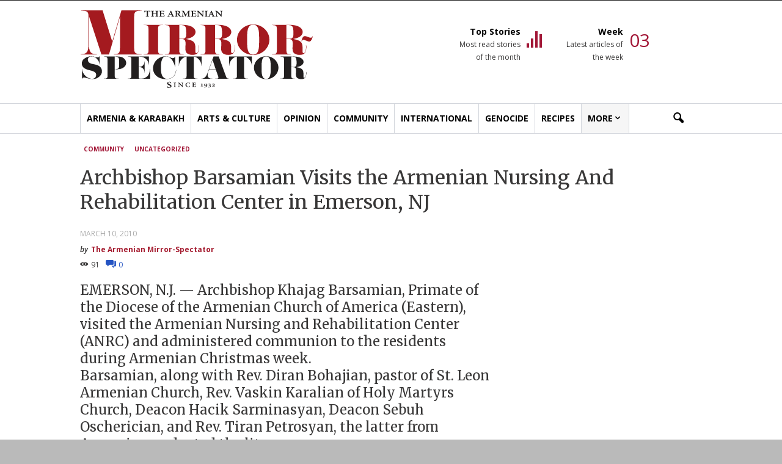

--- FILE ---
content_type: text/html; charset=UTF-8
request_url: https://mirrorspectator.com/2010/03/10/archbishop-barsamian-visits-the-armenian-nursing-and-rehabilitation-center-in-emerson-nj/
body_size: 25722
content:
<!doctype html >
<!--[if IE 8]>    <html class="ie8" lang="en"> <![endif]-->
<!--[if IE 9]>    <html class="ie9" lang="en"> <![endif]-->
<!--[if gt IE 8]><!--> <html lang="en-US"> <!--<![endif]-->
<head>
    <title>Archbishop Barsamian Visits the Armenian Nursing And Rehabilitation Center in Emerson, NJ - The Armenian Mirror-Spectator</title>
    <meta charset="UTF-8" />
    <meta name="viewport" content="width=device-width, initial-scale=1.0, maximum-scale=1.0, user-scalable=no">
    <link rel="pingback" href="https://mirrorspectator.com/xmlrpc.php" />
    <meta name='robots' content='index, follow, max-image-preview:large, max-snippet:-1, max-video-preview:-1' />
<meta name="author" content="The Armenian Mirror-Spectator">
<link rel="icon" type="image/png" href="http://mirrorspectator.com/wp-content/uploads/2017/08/favicon-16x16.png">
	<!-- This site is optimized with the Yoast SEO plugin v26.7 - https://yoast.com/wordpress/plugins/seo/ -->
	<link rel="canonical" href="https://mirrorspectator.com/2010/03/10/archbishop-barsamian-visits-the-armenian-nursing-and-rehabilitation-center-in-emerson-nj/" />
	<meta property="og:locale" content="en_US" />
	<meta property="og:type" content="article" />
	<meta property="og:title" content="Archbishop Barsamian Visits the Armenian Nursing And Rehabilitation Center in Emerson, NJ - The Armenian Mirror-Spectator" />
	<meta property="og:description" content="EMERSON, N.J. — Archbishop Khajag Barsamian, Primate of the Diocese of the Armenian Church of America (Eastern), visited the Armenian Nursing and Rehabilitation Center (ANRC) and administered communion to the [&hellip;]" />
	<meta property="og:url" content="https://mirrorspectator.com/2010/03/10/archbishop-barsamian-visits-the-armenian-nursing-and-rehabilitation-center-in-emerson-nj/" />
	<meta property="og:site_name" content="The Armenian Mirror-Spectator" />
	<meta property="article:published_time" content="2010-03-10T16:26:14+00:00" />
	<meta name="author" content="The Armenian Mirror-Spectator" />
	<meta name="twitter:card" content="summary_large_image" />
	<meta name="twitter:label1" content="Written by" />
	<meta name="twitter:data1" content="The Armenian Mirror-Spectator" />
	<meta name="twitter:label2" content="Est. reading time" />
	<meta name="twitter:data2" content="1 minute" />
	<script type="application/ld+json" class="yoast-schema-graph">{"@context":"https://schema.org","@graph":[{"@type":"Article","@id":"https://mirrorspectator.com/2010/03/10/archbishop-barsamian-visits-the-armenian-nursing-and-rehabilitation-center-in-emerson-nj/#article","isPartOf":{"@id":"https://mirrorspectator.com/2010/03/10/archbishop-barsamian-visits-the-armenian-nursing-and-rehabilitation-center-in-emerson-nj/"},"author":{"name":"The Armenian Mirror-Spectator","@id":"https://mirrorspectator.com/#/schema/person/1b8826775bda06185a42c10ebc4b1a56"},"headline":"Archbishop Barsamian Visits the Armenian Nursing And Rehabilitation Center in Emerson, NJ","datePublished":"2010-03-10T16:26:14+00:00","mainEntityOfPage":{"@id":"https://mirrorspectator.com/2010/03/10/archbishop-barsamian-visits-the-armenian-nursing-and-rehabilitation-center-in-emerson-nj/"},"wordCount":155,"commentCount":0,"publisher":{"@id":"https://mirrorspectator.com/#organization"},"articleSection":["Community"],"inLanguage":"en-US","potentialAction":[{"@type":"CommentAction","name":"Comment","target":["https://mirrorspectator.com/2010/03/10/archbishop-barsamian-visits-the-armenian-nursing-and-rehabilitation-center-in-emerson-nj/#respond"]}]},{"@type":"WebPage","@id":"https://mirrorspectator.com/2010/03/10/archbishop-barsamian-visits-the-armenian-nursing-and-rehabilitation-center-in-emerson-nj/","url":"https://mirrorspectator.com/2010/03/10/archbishop-barsamian-visits-the-armenian-nursing-and-rehabilitation-center-in-emerson-nj/","name":"Archbishop Barsamian Visits the Armenian Nursing And Rehabilitation Center in Emerson, NJ - The Armenian Mirror-Spectator","isPartOf":{"@id":"https://mirrorspectator.com/#website"},"datePublished":"2010-03-10T16:26:14+00:00","breadcrumb":{"@id":"https://mirrorspectator.com/2010/03/10/archbishop-barsamian-visits-the-armenian-nursing-and-rehabilitation-center-in-emerson-nj/#breadcrumb"},"inLanguage":"en-US","potentialAction":[{"@type":"ReadAction","target":["https://mirrorspectator.com/2010/03/10/archbishop-barsamian-visits-the-armenian-nursing-and-rehabilitation-center-in-emerson-nj/"]}]},{"@type":"BreadcrumbList","@id":"https://mirrorspectator.com/2010/03/10/archbishop-barsamian-visits-the-armenian-nursing-and-rehabilitation-center-in-emerson-nj/#breadcrumb","itemListElement":[{"@type":"ListItem","position":1,"name":"Home","item":"https://mirrorspectator.com/"},{"@type":"ListItem","position":2,"name":"Archbishop Barsamian Visits the Armenian Nursing And Rehabilitation Center in Emerson, NJ"}]},{"@type":"WebSite","@id":"https://mirrorspectator.com/#website","url":"https://mirrorspectator.com/","name":"The Armenian Mirror-Spectator","description":"","publisher":{"@id":"https://mirrorspectator.com/#organization"},"potentialAction":[{"@type":"SearchAction","target":{"@type":"EntryPoint","urlTemplate":"https://mirrorspectator.com/?s={search_term_string}"},"query-input":{"@type":"PropertyValueSpecification","valueRequired":true,"valueName":"search_term_string"}}],"inLanguage":"en-US"},{"@type":"Organization","@id":"https://mirrorspectator.com/#organization","name":"Armenian Mirror-Spectator","url":"https://mirrorspectator.com/","logo":{"@type":"ImageObject","inLanguage":"en-US","@id":"https://mirrorspectator.com/#/schema/logo/image/","url":"https://mirrorspectator.com/wp-content/uploads/2017/08/mirror-spectator-logo.jpg","contentUrl":"https://mirrorspectator.com/wp-content/uploads/2017/08/mirror-spectator-logo.jpg","width":381,"height":128,"caption":"Armenian Mirror-Spectator"},"image":{"@id":"https://mirrorspectator.com/#/schema/logo/image/"}},{"@type":"Person","@id":"https://mirrorspectator.com/#/schema/person/1b8826775bda06185a42c10ebc4b1a56","name":"The Armenian Mirror-Spectator","image":{"@type":"ImageObject","inLanguage":"en-US","@id":"https://mirrorspectator.com/#/schema/person/image/","url":"https://mirrorspectator.com/wp-content/uploads/2017/08/favicon-16x16-16x16.png","contentUrl":"https://mirrorspectator.com/wp-content/uploads/2017/08/favicon-16x16-16x16.png","caption":"The Armenian Mirror-Spectator"},"sameAs":["http://mirrorspectator.com"],"url":"https://mirrorspectator.com/author/mirrorspec/"}]}</script>
	<!-- / Yoast SEO plugin. -->


<link rel='dns-prefetch' href='//www.googletagmanager.com' />
<link rel='dns-prefetch' href='//fonts.googleapis.com' />
<link rel='dns-prefetch' href='//pagead2.googlesyndication.com' />
<link rel="alternate" type="application/rss+xml" title="The Armenian Mirror-Spectator &raquo; Feed" href="https://mirrorspectator.com/feed/" />
<link rel="alternate" type="application/rss+xml" title="The Armenian Mirror-Spectator &raquo; Comments Feed" href="https://mirrorspectator.com/comments/feed/" />
<link rel="alternate" type="text/calendar" title="The Armenian Mirror-Spectator &raquo; iCal Feed" href="https://mirrorspectator.com/events/?ical=1" />
<link rel="alternate" type="application/rss+xml" title="The Armenian Mirror-Spectator &raquo; Archbishop Barsamian Visits the Armenian Nursing And Rehabilitation Center in Emerson, NJ Comments Feed" href="https://mirrorspectator.com/2010/03/10/archbishop-barsamian-visits-the-armenian-nursing-and-rehabilitation-center-in-emerson-nj/feed/" />
<link rel="alternate" title="oEmbed (JSON)" type="application/json+oembed" href="https://mirrorspectator.com/wp-json/oembed/1.0/embed?url=https%3A%2F%2Fmirrorspectator.com%2F2010%2F03%2F10%2Farchbishop-barsamian-visits-the-armenian-nursing-and-rehabilitation-center-in-emerson-nj%2F" />
<link rel="alternate" title="oEmbed (XML)" type="text/xml+oembed" href="https://mirrorspectator.com/wp-json/oembed/1.0/embed?url=https%3A%2F%2Fmirrorspectator.com%2F2010%2F03%2F10%2Farchbishop-barsamian-visits-the-armenian-nursing-and-rehabilitation-center-in-emerson-nj%2F&#038;format=xml" />
		<!-- This site uses the Google Analytics by MonsterInsights plugin v9.11.1 - Using Analytics tracking - https://www.monsterinsights.com/ -->
							<script src="//www.googletagmanager.com/gtag/js?id=G-ES2G1SQFWD"  data-cfasync="false" data-wpfc-render="false" type="text/javascript" async></script>
			<script data-cfasync="false" data-wpfc-render="false" type="text/javascript">
				var mi_version = '9.11.1';
				var mi_track_user = true;
				var mi_no_track_reason = '';
								var MonsterInsightsDefaultLocations = {"page_location":"https:\/\/mirrorspectator.com\/2010\/03\/10\/archbishop-barsamian-visits-the-armenian-nursing-and-rehabilitation-center-in-emerson-nj\/"};
								MonsterInsightsDefaultLocations.page_location = window.location.href;
								if ( typeof MonsterInsightsPrivacyGuardFilter === 'function' ) {
					var MonsterInsightsLocations = (typeof MonsterInsightsExcludeQuery === 'object') ? MonsterInsightsPrivacyGuardFilter( MonsterInsightsExcludeQuery ) : MonsterInsightsPrivacyGuardFilter( MonsterInsightsDefaultLocations );
				} else {
					var MonsterInsightsLocations = (typeof MonsterInsightsExcludeQuery === 'object') ? MonsterInsightsExcludeQuery : MonsterInsightsDefaultLocations;
				}

								var disableStrs = [
										'ga-disable-G-ES2G1SQFWD',
									];

				/* Function to detect opted out users */
				function __gtagTrackerIsOptedOut() {
					for (var index = 0; index < disableStrs.length; index++) {
						if (document.cookie.indexOf(disableStrs[index] + '=true') > -1) {
							return true;
						}
					}

					return false;
				}

				/* Disable tracking if the opt-out cookie exists. */
				if (__gtagTrackerIsOptedOut()) {
					for (var index = 0; index < disableStrs.length; index++) {
						window[disableStrs[index]] = true;
					}
				}

				/* Opt-out function */
				function __gtagTrackerOptout() {
					for (var index = 0; index < disableStrs.length; index++) {
						document.cookie = disableStrs[index] + '=true; expires=Thu, 31 Dec 2099 23:59:59 UTC; path=/';
						window[disableStrs[index]] = true;
					}
				}

				if ('undefined' === typeof gaOptout) {
					function gaOptout() {
						__gtagTrackerOptout();
					}
				}
								window.dataLayer = window.dataLayer || [];

				window.MonsterInsightsDualTracker = {
					helpers: {},
					trackers: {},
				};
				if (mi_track_user) {
					function __gtagDataLayer() {
						dataLayer.push(arguments);
					}

					function __gtagTracker(type, name, parameters) {
						if (!parameters) {
							parameters = {};
						}

						if (parameters.send_to) {
							__gtagDataLayer.apply(null, arguments);
							return;
						}

						if (type === 'event') {
														parameters.send_to = monsterinsights_frontend.v4_id;
							var hookName = name;
							if (typeof parameters['event_category'] !== 'undefined') {
								hookName = parameters['event_category'] + ':' + name;
							}

							if (typeof MonsterInsightsDualTracker.trackers[hookName] !== 'undefined') {
								MonsterInsightsDualTracker.trackers[hookName](parameters);
							} else {
								__gtagDataLayer('event', name, parameters);
							}
							
						} else {
							__gtagDataLayer.apply(null, arguments);
						}
					}

					__gtagTracker('js', new Date());
					__gtagTracker('set', {
						'developer_id.dZGIzZG': true,
											});
					if ( MonsterInsightsLocations.page_location ) {
						__gtagTracker('set', MonsterInsightsLocations);
					}
										__gtagTracker('config', 'G-ES2G1SQFWD', {"forceSSL":"true"} );
										window.gtag = __gtagTracker;										(function () {
						/* https://developers.google.com/analytics/devguides/collection/analyticsjs/ */
						/* ga and __gaTracker compatibility shim. */
						var noopfn = function () {
							return null;
						};
						var newtracker = function () {
							return new Tracker();
						};
						var Tracker = function () {
							return null;
						};
						var p = Tracker.prototype;
						p.get = noopfn;
						p.set = noopfn;
						p.send = function () {
							var args = Array.prototype.slice.call(arguments);
							args.unshift('send');
							__gaTracker.apply(null, args);
						};
						var __gaTracker = function () {
							var len = arguments.length;
							if (len === 0) {
								return;
							}
							var f = arguments[len - 1];
							if (typeof f !== 'object' || f === null || typeof f.hitCallback !== 'function') {
								if ('send' === arguments[0]) {
									var hitConverted, hitObject = false, action;
									if ('event' === arguments[1]) {
										if ('undefined' !== typeof arguments[3]) {
											hitObject = {
												'eventAction': arguments[3],
												'eventCategory': arguments[2],
												'eventLabel': arguments[4],
												'value': arguments[5] ? arguments[5] : 1,
											}
										}
									}
									if ('pageview' === arguments[1]) {
										if ('undefined' !== typeof arguments[2]) {
											hitObject = {
												'eventAction': 'page_view',
												'page_path': arguments[2],
											}
										}
									}
									if (typeof arguments[2] === 'object') {
										hitObject = arguments[2];
									}
									if (typeof arguments[5] === 'object') {
										Object.assign(hitObject, arguments[5]);
									}
									if ('undefined' !== typeof arguments[1].hitType) {
										hitObject = arguments[1];
										if ('pageview' === hitObject.hitType) {
											hitObject.eventAction = 'page_view';
										}
									}
									if (hitObject) {
										action = 'timing' === arguments[1].hitType ? 'timing_complete' : hitObject.eventAction;
										hitConverted = mapArgs(hitObject);
										__gtagTracker('event', action, hitConverted);
									}
								}
								return;
							}

							function mapArgs(args) {
								var arg, hit = {};
								var gaMap = {
									'eventCategory': 'event_category',
									'eventAction': 'event_action',
									'eventLabel': 'event_label',
									'eventValue': 'event_value',
									'nonInteraction': 'non_interaction',
									'timingCategory': 'event_category',
									'timingVar': 'name',
									'timingValue': 'value',
									'timingLabel': 'event_label',
									'page': 'page_path',
									'location': 'page_location',
									'title': 'page_title',
									'referrer' : 'page_referrer',
								};
								for (arg in args) {
																		if (!(!args.hasOwnProperty(arg) || !gaMap.hasOwnProperty(arg))) {
										hit[gaMap[arg]] = args[arg];
									} else {
										hit[arg] = args[arg];
									}
								}
								return hit;
							}

							try {
								f.hitCallback();
							} catch (ex) {
							}
						};
						__gaTracker.create = newtracker;
						__gaTracker.getByName = newtracker;
						__gaTracker.getAll = function () {
							return [];
						};
						__gaTracker.remove = noopfn;
						__gaTracker.loaded = true;
						window['__gaTracker'] = __gaTracker;
					})();
									} else {
										console.log("");
					(function () {
						function __gtagTracker() {
							return null;
						}

						window['__gtagTracker'] = __gtagTracker;
						window['gtag'] = __gtagTracker;
					})();
									}
			</script>
							<!-- / Google Analytics by MonsterInsights -->
		<style id='wp-img-auto-sizes-contain-inline-css' type='text/css'>
img:is([sizes=auto i],[sizes^="auto," i]){contain-intrinsic-size:3000px 1500px}
/*# sourceURL=wp-img-auto-sizes-contain-inline-css */
</style>
<link rel='stylesheet' id='tribe-events-pro-mini-calendar-block-styles-css' href='https://mirrorspectator.com/wp-content/plugins/events-calendar-pro/build/css/tribe-events-pro-mini-calendar-block.css?ver=7.7.12' type='text/css' media='all' />
<style id='wp-emoji-styles-inline-css' type='text/css'>

	img.wp-smiley, img.emoji {
		display: inline !important;
		border: none !important;
		box-shadow: none !important;
		height: 1em !important;
		width: 1em !important;
		margin: 0 0.07em !important;
		vertical-align: -0.1em !important;
		background: none !important;
		padding: 0 !important;
	}
/*# sourceURL=wp-emoji-styles-inline-css */
</style>
<link rel='stylesheet' id='wp-block-library-css' href='https://mirrorspectator.com/wp-includes/css/dist/block-library/style.min.css?ver=6.9' type='text/css' media='all' />
<style id='global-styles-inline-css' type='text/css'>
:root{--wp--preset--aspect-ratio--square: 1;--wp--preset--aspect-ratio--4-3: 4/3;--wp--preset--aspect-ratio--3-4: 3/4;--wp--preset--aspect-ratio--3-2: 3/2;--wp--preset--aspect-ratio--2-3: 2/3;--wp--preset--aspect-ratio--16-9: 16/9;--wp--preset--aspect-ratio--9-16: 9/16;--wp--preset--color--black: #000000;--wp--preset--color--cyan-bluish-gray: #abb8c3;--wp--preset--color--white: #ffffff;--wp--preset--color--pale-pink: #f78da7;--wp--preset--color--vivid-red: #cf2e2e;--wp--preset--color--luminous-vivid-orange: #ff6900;--wp--preset--color--luminous-vivid-amber: #fcb900;--wp--preset--color--light-green-cyan: #7bdcb5;--wp--preset--color--vivid-green-cyan: #00d084;--wp--preset--color--pale-cyan-blue: #8ed1fc;--wp--preset--color--vivid-cyan-blue: #0693e3;--wp--preset--color--vivid-purple: #9b51e0;--wp--preset--gradient--vivid-cyan-blue-to-vivid-purple: linear-gradient(135deg,rgb(6,147,227) 0%,rgb(155,81,224) 100%);--wp--preset--gradient--light-green-cyan-to-vivid-green-cyan: linear-gradient(135deg,rgb(122,220,180) 0%,rgb(0,208,130) 100%);--wp--preset--gradient--luminous-vivid-amber-to-luminous-vivid-orange: linear-gradient(135deg,rgb(252,185,0) 0%,rgb(255,105,0) 100%);--wp--preset--gradient--luminous-vivid-orange-to-vivid-red: linear-gradient(135deg,rgb(255,105,0) 0%,rgb(207,46,46) 100%);--wp--preset--gradient--very-light-gray-to-cyan-bluish-gray: linear-gradient(135deg,rgb(238,238,238) 0%,rgb(169,184,195) 100%);--wp--preset--gradient--cool-to-warm-spectrum: linear-gradient(135deg,rgb(74,234,220) 0%,rgb(151,120,209) 20%,rgb(207,42,186) 40%,rgb(238,44,130) 60%,rgb(251,105,98) 80%,rgb(254,248,76) 100%);--wp--preset--gradient--blush-light-purple: linear-gradient(135deg,rgb(255,206,236) 0%,rgb(152,150,240) 100%);--wp--preset--gradient--blush-bordeaux: linear-gradient(135deg,rgb(254,205,165) 0%,rgb(254,45,45) 50%,rgb(107,0,62) 100%);--wp--preset--gradient--luminous-dusk: linear-gradient(135deg,rgb(255,203,112) 0%,rgb(199,81,192) 50%,rgb(65,88,208) 100%);--wp--preset--gradient--pale-ocean: linear-gradient(135deg,rgb(255,245,203) 0%,rgb(182,227,212) 50%,rgb(51,167,181) 100%);--wp--preset--gradient--electric-grass: linear-gradient(135deg,rgb(202,248,128) 0%,rgb(113,206,126) 100%);--wp--preset--gradient--midnight: linear-gradient(135deg,rgb(2,3,129) 0%,rgb(40,116,252) 100%);--wp--preset--font-size--small: 13px;--wp--preset--font-size--medium: 20px;--wp--preset--font-size--large: 36px;--wp--preset--font-size--x-large: 42px;--wp--preset--spacing--20: 0.44rem;--wp--preset--spacing--30: 0.67rem;--wp--preset--spacing--40: 1rem;--wp--preset--spacing--50: 1.5rem;--wp--preset--spacing--60: 2.25rem;--wp--preset--spacing--70: 3.38rem;--wp--preset--spacing--80: 5.06rem;--wp--preset--shadow--natural: 6px 6px 9px rgba(0, 0, 0, 0.2);--wp--preset--shadow--deep: 12px 12px 50px rgba(0, 0, 0, 0.4);--wp--preset--shadow--sharp: 6px 6px 0px rgba(0, 0, 0, 0.2);--wp--preset--shadow--outlined: 6px 6px 0px -3px rgb(255, 255, 255), 6px 6px rgb(0, 0, 0);--wp--preset--shadow--crisp: 6px 6px 0px rgb(0, 0, 0);}:where(.is-layout-flex){gap: 0.5em;}:where(.is-layout-grid){gap: 0.5em;}body .is-layout-flex{display: flex;}.is-layout-flex{flex-wrap: wrap;align-items: center;}.is-layout-flex > :is(*, div){margin: 0;}body .is-layout-grid{display: grid;}.is-layout-grid > :is(*, div){margin: 0;}:where(.wp-block-columns.is-layout-flex){gap: 2em;}:where(.wp-block-columns.is-layout-grid){gap: 2em;}:where(.wp-block-post-template.is-layout-flex){gap: 1.25em;}:where(.wp-block-post-template.is-layout-grid){gap: 1.25em;}.has-black-color{color: var(--wp--preset--color--black) !important;}.has-cyan-bluish-gray-color{color: var(--wp--preset--color--cyan-bluish-gray) !important;}.has-white-color{color: var(--wp--preset--color--white) !important;}.has-pale-pink-color{color: var(--wp--preset--color--pale-pink) !important;}.has-vivid-red-color{color: var(--wp--preset--color--vivid-red) !important;}.has-luminous-vivid-orange-color{color: var(--wp--preset--color--luminous-vivid-orange) !important;}.has-luminous-vivid-amber-color{color: var(--wp--preset--color--luminous-vivid-amber) !important;}.has-light-green-cyan-color{color: var(--wp--preset--color--light-green-cyan) !important;}.has-vivid-green-cyan-color{color: var(--wp--preset--color--vivid-green-cyan) !important;}.has-pale-cyan-blue-color{color: var(--wp--preset--color--pale-cyan-blue) !important;}.has-vivid-cyan-blue-color{color: var(--wp--preset--color--vivid-cyan-blue) !important;}.has-vivid-purple-color{color: var(--wp--preset--color--vivid-purple) !important;}.has-black-background-color{background-color: var(--wp--preset--color--black) !important;}.has-cyan-bluish-gray-background-color{background-color: var(--wp--preset--color--cyan-bluish-gray) !important;}.has-white-background-color{background-color: var(--wp--preset--color--white) !important;}.has-pale-pink-background-color{background-color: var(--wp--preset--color--pale-pink) !important;}.has-vivid-red-background-color{background-color: var(--wp--preset--color--vivid-red) !important;}.has-luminous-vivid-orange-background-color{background-color: var(--wp--preset--color--luminous-vivid-orange) !important;}.has-luminous-vivid-amber-background-color{background-color: var(--wp--preset--color--luminous-vivid-amber) !important;}.has-light-green-cyan-background-color{background-color: var(--wp--preset--color--light-green-cyan) !important;}.has-vivid-green-cyan-background-color{background-color: var(--wp--preset--color--vivid-green-cyan) !important;}.has-pale-cyan-blue-background-color{background-color: var(--wp--preset--color--pale-cyan-blue) !important;}.has-vivid-cyan-blue-background-color{background-color: var(--wp--preset--color--vivid-cyan-blue) !important;}.has-vivid-purple-background-color{background-color: var(--wp--preset--color--vivid-purple) !important;}.has-black-border-color{border-color: var(--wp--preset--color--black) !important;}.has-cyan-bluish-gray-border-color{border-color: var(--wp--preset--color--cyan-bluish-gray) !important;}.has-white-border-color{border-color: var(--wp--preset--color--white) !important;}.has-pale-pink-border-color{border-color: var(--wp--preset--color--pale-pink) !important;}.has-vivid-red-border-color{border-color: var(--wp--preset--color--vivid-red) !important;}.has-luminous-vivid-orange-border-color{border-color: var(--wp--preset--color--luminous-vivid-orange) !important;}.has-luminous-vivid-amber-border-color{border-color: var(--wp--preset--color--luminous-vivid-amber) !important;}.has-light-green-cyan-border-color{border-color: var(--wp--preset--color--light-green-cyan) !important;}.has-vivid-green-cyan-border-color{border-color: var(--wp--preset--color--vivid-green-cyan) !important;}.has-pale-cyan-blue-border-color{border-color: var(--wp--preset--color--pale-cyan-blue) !important;}.has-vivid-cyan-blue-border-color{border-color: var(--wp--preset--color--vivid-cyan-blue) !important;}.has-vivid-purple-border-color{border-color: var(--wp--preset--color--vivid-purple) !important;}.has-vivid-cyan-blue-to-vivid-purple-gradient-background{background: var(--wp--preset--gradient--vivid-cyan-blue-to-vivid-purple) !important;}.has-light-green-cyan-to-vivid-green-cyan-gradient-background{background: var(--wp--preset--gradient--light-green-cyan-to-vivid-green-cyan) !important;}.has-luminous-vivid-amber-to-luminous-vivid-orange-gradient-background{background: var(--wp--preset--gradient--luminous-vivid-amber-to-luminous-vivid-orange) !important;}.has-luminous-vivid-orange-to-vivid-red-gradient-background{background: var(--wp--preset--gradient--luminous-vivid-orange-to-vivid-red) !important;}.has-very-light-gray-to-cyan-bluish-gray-gradient-background{background: var(--wp--preset--gradient--very-light-gray-to-cyan-bluish-gray) !important;}.has-cool-to-warm-spectrum-gradient-background{background: var(--wp--preset--gradient--cool-to-warm-spectrum) !important;}.has-blush-light-purple-gradient-background{background: var(--wp--preset--gradient--blush-light-purple) !important;}.has-blush-bordeaux-gradient-background{background: var(--wp--preset--gradient--blush-bordeaux) !important;}.has-luminous-dusk-gradient-background{background: var(--wp--preset--gradient--luminous-dusk) !important;}.has-pale-ocean-gradient-background{background: var(--wp--preset--gradient--pale-ocean) !important;}.has-electric-grass-gradient-background{background: var(--wp--preset--gradient--electric-grass) !important;}.has-midnight-gradient-background{background: var(--wp--preset--gradient--midnight) !important;}.has-small-font-size{font-size: var(--wp--preset--font-size--small) !important;}.has-medium-font-size{font-size: var(--wp--preset--font-size--medium) !important;}.has-large-font-size{font-size: var(--wp--preset--font-size--large) !important;}.has-x-large-font-size{font-size: var(--wp--preset--font-size--x-large) !important;}
/*# sourceURL=global-styles-inline-css */
</style>

<style id='classic-theme-styles-inline-css' type='text/css'>
/*! This file is auto-generated */
.wp-block-button__link{color:#fff;background-color:#32373c;border-radius:9999px;box-shadow:none;text-decoration:none;padding:calc(.667em + 2px) calc(1.333em + 2px);font-size:1.125em}.wp-block-file__button{background:#32373c;color:#fff;text-decoration:none}
/*# sourceURL=/wp-includes/css/classic-themes.min.css */
</style>
<link rel='stylesheet' id='google_font_open_sans-css' href='https://fonts.googleapis.com/css?family=Open+Sans%3A300italic%2C400italic%2C600italic%2C400%2C600%2C700&#038;ver=6.9' type='text/css' media='all' />
<link rel='stylesheet' id='google_font_roboto-css' href='https://fonts.googleapis.com/css?family=Roboto%3A500%2C400italic%2C700%2C900%2C500italic%2C400%2C300&#038;ver=6.9' type='text/css' media='all' />
<link rel='stylesheet' id='__EPYT__style-css' href='https://mirrorspectator.com/wp-content/plugins/youtube-embed-plus/styles/ytprefs.min.css?ver=14.2.4' type='text/css' media='all' />
<style id='__EPYT__style-inline-css' type='text/css'>

                .epyt-gallery-thumb {
                        width: 33.333%;
                }
                
/*# sourceURL=__EPYT__style-inline-css */
</style>
<link rel='stylesheet' id='js_composer_front-css' href='https://mirrorspectator.com/wp-content/plugins/js_composer/assets/css/js_composer.min.css?ver=4.12.1' type='text/css' media='all' />
<link rel='stylesheet' id='td-theme-css' href='https://mirrorspectator.com/wp-content/themes/Newspaper/style.css?ver=7.5c' type='text/css' media='all' />
<link rel='stylesheet' id='td-theme-child-css' href='https://mirrorspectator.com/wp-content/themes/armenian-mirror-spectator/style.css?ver=7.5c' type='text/css' media='all' />
<link rel='stylesheet' id='Merriweather-font-css' href='https://fonts.googleapis.com/css?family=Merriweather&#038;ver=6.9' type='text/css' media='all' />
<script type="text/javascript" src="https://mirrorspectator.com/wp-content/plugins/google-analytics-for-wordpress/assets/js/frontend-gtag.min.js?ver=9.11.1" id="monsterinsights-frontend-script-js" async="async" data-wp-strategy="async"></script>
<script data-cfasync="false" data-wpfc-render="false" type="text/javascript" id='monsterinsights-frontend-script-js-extra'>/* <![CDATA[ */
var monsterinsights_frontend = {"js_events_tracking":"true","download_extensions":"doc,pdf,ppt,zip,xls,docx,pptx,xlsx","inbound_paths":"[]","home_url":"https:\/\/mirrorspectator.com","hash_tracking":"false","v4_id":"G-ES2G1SQFWD"};/* ]]> */
</script>
<script type="text/javascript" src="https://mirrorspectator.com/wp-includes/js/jquery/jquery.min.js?ver=3.7.1" id="jquery-core-js"></script>
<script type="text/javascript" src="https://mirrorspectator.com/wp-includes/js/jquery/jquery-migrate.min.js?ver=3.4.1" id="jquery-migrate-js"></script>

<!-- Google tag (gtag.js) snippet added by Site Kit -->
<!-- Google Analytics snippet added by Site Kit -->
<script type="text/javascript" src="https://www.googletagmanager.com/gtag/js?id=GT-5TQVQS9B" id="google_gtagjs-js" async></script>
<script type="text/javascript" id="google_gtagjs-js-after">
/* <![CDATA[ */
window.dataLayer = window.dataLayer || [];function gtag(){dataLayer.push(arguments);}
gtag("set","linker",{"domains":["mirrorspectator.com"]});
gtag("js", new Date());
gtag("set", "developer_id.dZTNiMT", true);
gtag("config", "GT-5TQVQS9B");
 window._googlesitekit = window._googlesitekit || {}; window._googlesitekit.throttledEvents = []; window._googlesitekit.gtagEvent = (name, data) => { var key = JSON.stringify( { name, data } ); if ( !! window._googlesitekit.throttledEvents[ key ] ) { return; } window._googlesitekit.throttledEvents[ key ] = true; setTimeout( () => { delete window._googlesitekit.throttledEvents[ key ]; }, 5 ); gtag( "event", name, { ...data, event_source: "site-kit" } ); }; 
//# sourceURL=google_gtagjs-js-after
/* ]]> */
</script>
<script type="text/javascript" id="__ytprefs__-js-extra">
/* <![CDATA[ */
var _EPYT_ = {"ajaxurl":"https://mirrorspectator.com/wp-admin/admin-ajax.php","security":"8acbe7482b","gallery_scrolloffset":"20","eppathtoscripts":"https://mirrorspectator.com/wp-content/plugins/youtube-embed-plus/scripts/","eppath":"https://mirrorspectator.com/wp-content/plugins/youtube-embed-plus/","epresponsiveselector":"[]","epdovol":"1","version":"14.2.4","evselector":"iframe.__youtube_prefs__[src], iframe[src*=\"youtube.com/embed/\"], iframe[src*=\"youtube-nocookie.com/embed/\"]","ajax_compat":"","maxres_facade":"eager","ytapi_load":"light","pause_others":"","stopMobileBuffer":"1","facade_mode":"","not_live_on_channel":""};
//# sourceURL=__ytprefs__-js-extra
/* ]]> */
</script>
<script type="text/javascript" src="https://mirrorspectator.com/wp-content/plugins/youtube-embed-plus/scripts/ytprefs.min.js?ver=14.2.4" id="__ytprefs__-js"></script>
<link rel="https://api.w.org/" href="https://mirrorspectator.com/wp-json/" /><link rel="alternate" title="JSON" type="application/json" href="https://mirrorspectator.com/wp-json/wp/v2/posts/2957" /><link rel="EditURI" type="application/rsd+xml" title="RSD" href="https://mirrorspectator.com/xmlrpc.php?rsd" />
<link rel='shortlink' href='https://mirrorspectator.com/?p=2957' />

<!-- This site is using AdRotate v4.7 Professional to display their advertisements - https://ajdg.solutions/products/adrotate-for-wordpress/ -->
<!-- AdRotate CSS -->
<style type="text/css" media="screen">
	.g { margin:0px; padding:0px; overflow:hidden; line-height:1; zoom:1; }
	.g img { height:auto; }
	.g-col { position:relative; float:left; }
	.g-col:first-child { margin-left: 0; }
	.g-col:last-child { margin-right: 0; }
	.g-3 {  margin: 0 auto; }
	@media only screen and (max-width: 480px) {
		.g-col, .g-dyn, .g-single { width:100%; margin-left:0; margin-right:0; }
	}
</style>
<!-- /AdRotate CSS -->

<meta name="generator" content="Site Kit by Google 1.170.0" /><meta name="tec-api-version" content="v1"><meta name="tec-api-origin" content="https://mirrorspectator.com"><link rel="alternate" href="https://mirrorspectator.com/wp-json/tribe/events/v1/" /><!--[if lt IE 9]><script src="https://html5shim.googlecode.com/svn/trunk/html5.js"></script><![endif]-->
    
<!-- Google AdSense meta tags added by Site Kit -->
<meta name="google-adsense-platform-account" content="ca-host-pub-2644536267352236">
<meta name="google-adsense-platform-domain" content="sitekit.withgoogle.com">
<!-- End Google AdSense meta tags added by Site Kit -->
<meta name="generator" content="Powered by Visual Composer - drag and drop page builder for WordPress."/>
<!--[if lte IE 9]><link rel="stylesheet" type="text/css" href="https://mirrorspectator.com/wp-content/plugins/js_composer/assets/css/vc_lte_ie9.min.css" media="screen"><![endif]--><!--[if IE  8]><link rel="stylesheet" type="text/css" href="https://mirrorspectator.com/wp-content/plugins/js_composer/assets/css/vc-ie8.min.css" media="screen"><![endif]-->      <meta name="onesignal" content="wordpress-plugin"/>
            <script>

      window.OneSignalDeferred = window.OneSignalDeferred || [];

      OneSignalDeferred.push(function(OneSignal) {
        var oneSignal_options = {};
        window._oneSignalInitOptions = oneSignal_options;

        oneSignal_options['serviceWorkerParam'] = { scope: '/' };
oneSignal_options['serviceWorkerPath'] = 'OneSignalSDKWorker.js.php';

        OneSignal.Notifications.setDefaultUrl("https://mirrorspectator.com");

        oneSignal_options['wordpress'] = true;
oneSignal_options['appId'] = '694ba6b8-1918-474c-878d-ddada7beabde';
oneSignal_options['allowLocalhostAsSecureOrigin'] = true;
oneSignal_options['welcomeNotification'] = { };
oneSignal_options['welcomeNotification']['title'] = "";
oneSignal_options['welcomeNotification']['message'] = "";
oneSignal_options['path'] = "https://mirrorspectator.com/wp-content/plugins/onesignal-free-web-push-notifications/sdk_files/";
oneSignal_options['safari_web_id'] = "web.onesignal.auto.3e92607c-8739-4c7c-a9d2-0fad99546ed2";
oneSignal_options['persistNotification'] = false;
oneSignal_options['promptOptions'] = { };
oneSignal_options['notifyButton'] = { };
oneSignal_options['notifyButton']['enable'] = true;
oneSignal_options['notifyButton']['position'] = 'bottom-left';
oneSignal_options['notifyButton']['theme'] = 'inverse';
oneSignal_options['notifyButton']['size'] = 'large';
oneSignal_options['notifyButton']['showCredit'] = true;
oneSignal_options['notifyButton']['text'] = {};
              OneSignal.init(window._oneSignalInitOptions);
              OneSignal.Slidedown.promptPush()      });

      function documentInitOneSignal() {
        var oneSignal_elements = document.getElementsByClassName("OneSignal-prompt");

        var oneSignalLinkClickHandler = function(event) { OneSignal.Notifications.requestPermission(); event.preventDefault(); };        for(var i = 0; i < oneSignal_elements.length; i++)
          oneSignal_elements[i].addEventListener('click', oneSignalLinkClickHandler, false);
      }

      if (document.readyState === 'complete') {
           documentInitOneSignal();
      }
      else {
           window.addEventListener("load", function(event){
               documentInitOneSignal();
          });
      }
    </script>

<!-- Google AdSense snippet added by Site Kit -->
<script type="text/javascript" async="async" src="https://pagead2.googlesyndication.com/pagead/js/adsbygoogle.js?client=ca-pub-7820567201436444&amp;host=ca-host-pub-2644536267352236" crossorigin="anonymous"></script>

<!-- End Google AdSense snippet added by Site Kit -->

<!-- JS generated by theme -->

<script>
    
    

	    var tdBlocksArray = []; //here we store all the items for the current page

	    //td_block class - each ajax block uses a object of this class for requests
	    function tdBlock() {
		    this.id = '';
		    this.block_type = 1; //block type id (1-234 etc)
		    this.atts = '';
		    this.td_column_number = '';
		    this.td_current_page = 1; //
		    this.post_count = 0; //from wp
		    this.found_posts = 0; //from wp
		    this.max_num_pages = 0; //from wp
		    this.td_filter_value = ''; //current live filter value
		    this.is_ajax_running = false;
		    this.td_user_action = ''; // load more or infinite loader (used by the animation)
		    this.header_color = '';
		    this.ajax_pagination_infinite_stop = ''; //show load more at page x
	    }


        // td_js_generator - mini detector
        (function(){
            var htmlTag = document.getElementsByTagName("html")[0];

            if ( navigator.userAgent.indexOf("MSIE 10.0") > -1 ) {
                htmlTag.className += ' ie10';
            }

            if ( !!navigator.userAgent.match(/Trident.*rv\:11\./) ) {
                htmlTag.className += ' ie11';
            }

            if ( /(iPad|iPhone|iPod)/g.test(navigator.userAgent) ) {
                htmlTag.className += ' td-md-is-ios';
            }

            var user_agent = navigator.userAgent.toLowerCase();
            if ( user_agent.indexOf("android") > -1 ) {
                htmlTag.className += ' td-md-is-android';
            }

            if ( -1 !== navigator.userAgent.indexOf('Mac OS X')  ) {
                htmlTag.className += ' td-md-is-os-x';
            }

            if ( /chrom(e|ium)/.test(navigator.userAgent.toLowerCase()) ) {
               htmlTag.className += ' td-md-is-chrome';
            }

            if ( -1 !== navigator.userAgent.indexOf('Firefox') ) {
                htmlTag.className += ' td-md-is-firefox';
            }

            if ( -1 !== navigator.userAgent.indexOf('Safari') && -1 === navigator.userAgent.indexOf('Chrome') ) {
                htmlTag.className += ' td-md-is-safari';
            }

            if( -1 !== navigator.userAgent.indexOf('IEMobile') ){
                htmlTag.className += ' td-md-is-iemobile';
            }

        })();




        var tdLocalCache = {};

        ( function () {
            "use strict";

            tdLocalCache = {
                data: {},
                remove: function (resource_id) {
                    delete tdLocalCache.data[resource_id];
                },
                exist: function (resource_id) {
                    return tdLocalCache.data.hasOwnProperty(resource_id) && tdLocalCache.data[resource_id] !== null;
                },
                get: function (resource_id) {
                    return tdLocalCache.data[resource_id];
                },
                set: function (resource_id, cachedData) {
                    tdLocalCache.remove(resource_id);
                    tdLocalCache.data[resource_id] = cachedData;
                }
            };
        })();

    
    
var td_viewport_interval_list=[{"limitBottom":767,"sidebarWidth":228},{"limitBottom":1018,"sidebarWidth":300},{"limitBottom":1140,"sidebarWidth":324}];
var td_animation_stack_effect="type0";
var tds_animation_stack=true;
var td_animation_stack_specific_selectors=".entry-thumb, img";
var td_animation_stack_general_selectors=".td-animation-stack img, .post img";
var td_ajax_url="https:\/\/mirrorspectator.com\/wp-admin\/admin-ajax.php?td_theme_name=Newspaper&v=7.5";
var td_get_template_directory_uri="https:\/\/mirrorspectator.com\/wp-content\/themes\/Newspaper";
var tds_snap_menu="smart_snap_always";
var tds_logo_on_sticky="";
var tds_header_style="";
var td_please_wait="Please wait...";
var td_email_user_pass_incorrect="User or password incorrect!";
var td_email_user_incorrect="Email or username incorrect!";
var td_email_incorrect="Email incorrect!";
var tds_more_articles_on_post_enable="";
var tds_more_articles_on_post_time_to_wait="";
var tds_more_articles_on_post_pages_distance_from_top=0;
var tds_theme_color_site_wide="#a21636";
var tds_smart_sidebar="";
var tdThemeName="Newspaper";
var td_magnific_popup_translation_tPrev="Previous (Left arrow key)";
var td_magnific_popup_translation_tNext="Next (Right arrow key)";
var td_magnific_popup_translation_tCounter="%curr% of %total%";
var td_magnific_popup_translation_ajax_tError="The content from %url% could not be loaded.";
var td_magnific_popup_translation_image_tError="The image #%curr% could not be loaded.";
var td_ad_background_click_link="";
var td_ad_background_click_target="";
</script>


<!-- Header style compiled by theme -->

<style>
    

body {
	background-color:#ffffff;
}
.td-header-wrap .black-menu .sf-menu > .current-menu-item > a,
    .td-header-wrap .black-menu .sf-menu > .current-menu-ancestor > a,
    .td-header-wrap .black-menu .sf-menu > .current-category-ancestor > a,
    .td-header-wrap .black-menu .sf-menu > li > a:hover,
    .td-header-wrap .black-menu .sf-menu > .sfHover > a,
    .td-header-style-12 .td-header-menu-wrap-full,
    .sf-menu > .current-menu-item > a:after,
    .sf-menu > .current-menu-ancestor > a:after,
    .sf-menu > .current-category-ancestor > a:after,
    .sf-menu > li:hover > a:after,
    .sf-menu > .sfHover > a:after,
    .sf-menu ul .td-menu-item > a:hover,
    .sf-menu ul .sfHover > a,
    .sf-menu ul .current-menu-ancestor > a,
    .sf-menu ul .current-category-ancestor > a,
    .sf-menu ul .current-menu-item > a,
    .td-header-style-12 .td-affix,
    .header-search-wrap .td-drop-down-search:after,
    .header-search-wrap .td-drop-down-search .btn:hover,
    input[type=submit]:hover,
    .td-read-more a,
    .td-post-category:hover,
    .td-grid-style-1.td-hover-1 .td-big-grid-post:hover .td-post-category,
    .td-grid-style-5.td-hover-1 .td-big-grid-post:hover .td-post-category,
    .td_top_authors .td-active .td-author-post-count,
    .td_top_authors .td-active .td-author-comments-count,
    .td_top_authors .td_mod_wrap:hover .td-author-post-count,
    .td_top_authors .td_mod_wrap:hover .td-author-comments-count,
    .td-404-sub-sub-title a:hover,
    .td-search-form-widget .wpb_button:hover,
    .td-rating-bar-wrap div,
    .td_category_template_3 .td-current-sub-category,
    .dropcap,
    .td_wrapper_video_playlist .td_video_controls_playlist_wrapper,
    .wpb_default,
    .wpb_default:hover,
    .td-left-smart-list:hover,
    .td-right-smart-list:hover,
    .woocommerce-checkout .woocommerce input.button:hover,
    .woocommerce-page .woocommerce a.button:hover,
    .woocommerce-account div.woocommerce .button:hover,
    #bbpress-forums button:hover,
    .bbp_widget_login .button:hover,
    .td-footer-wrapper .td-post-category,
    .td-footer-wrapper .widget_product_search input[type="submit"]:hover,
    .woocommerce .product a.button:hover,
    .woocommerce .product #respond input#submit:hover,
    .woocommerce .checkout input#place_order:hover,
    .woocommerce .woocommerce.widget .button:hover,
    .single-product .product .summary .cart .button:hover,
    .woocommerce-cart .woocommerce table.cart .button:hover,
    .woocommerce-cart .woocommerce .shipping-calculator-form .button:hover,
    .td-next-prev-wrap a:hover,
    .td-load-more-wrap a:hover,
    .td-post-small-box a:hover,
    .page-nav .current,
    .page-nav:first-child > div,
    .td_category_template_8 .td-category-header .td-category a.td-current-sub-category,
    .td_category_template_4 .td-category-siblings .td-category a:hover,
    #bbpress-forums .bbp-pagination .current,
    #bbpress-forums #bbp-single-user-details #bbp-user-navigation li.current a,
    .td-theme-slider:hover .slide-meta-cat a,
    a.vc_btn-black:hover,
    .td-trending-now-wrapper:hover .td-trending-now-title,
    .td-scroll-up,
    .td-smart-list-button:hover,
    .td-weather-information:before,
    .td-weather-week:before,
    .td_block_exchange .td-exchange-header:before,
    .td_block_big_grid_9.td-grid-style-1 .td-post-category,
    .td_block_big_grid_9.td-grid-style-5 .td-post-category,
    .td-grid-style-6.td-hover-1 .td-module-thumb:after {
        background-color: #a21636;
    }

    .woocommerce .woocommerce-message .button:hover,
    .woocommerce .woocommerce-error .button:hover,
    .woocommerce .woocommerce-info .button:hover {
        background-color: #a21636 !important;
    }

    .woocommerce .product .onsale,
    .woocommerce.widget .ui-slider .ui-slider-handle {
        background: none #a21636;
    }

    .woocommerce.widget.widget_layered_nav_filters ul li a {
        background: none repeat scroll 0 0 #a21636 !important;
    }

    a,
    cite a:hover,
    .td_mega_menu_sub_cats .cur-sub-cat,
    .td-mega-span h3 a:hover,
    .td_mod_mega_menu:hover .entry-title a,
    .header-search-wrap .result-msg a:hover,
    .top-header-menu li a:hover,
    .top-header-menu .current-menu-item > a,
    .top-header-menu .current-menu-ancestor > a,
    .top-header-menu .current-category-ancestor > a,
    .td-social-icon-wrap > a:hover,
    .td-header-sp-top-widget .td-social-icon-wrap a:hover,
    .td-page-content blockquote p,
    .td-post-content blockquote p,
    .mce-content-body blockquote p,
    .comment-content blockquote p,
    .wpb_text_column blockquote p,
    .td_block_text_with_title blockquote p,
    .td_module_wrap:hover .entry-title a,
    .td-subcat-filter .td-subcat-list a:hover,
    .td-subcat-filter .td-subcat-dropdown a:hover,
    .td_quote_on_blocks,
    .dropcap2,
    .dropcap3,
    .td_top_authors .td-active .td-authors-name a,
    .td_top_authors .td_mod_wrap:hover .td-authors-name a,
    .td-post-next-prev-content a:hover,
    .author-box-wrap .td-author-social a:hover,
    .td-author-name a:hover,
    .td-author-url a:hover,
    .td_mod_related_posts:hover h3 > a,
    .td-post-template-11 .td-related-title .td-related-left:hover,
    .td-post-template-11 .td-related-title .td-related-right:hover,
    .td-post-template-11 .td-related-title .td-cur-simple-item,
    .td-post-template-11 .td_block_related_posts .td-next-prev-wrap a:hover,
    .comment-reply-link:hover,
    .logged-in-as a:hover,
    #cancel-comment-reply-link:hover,
    .td-search-query,
    .td-category-header .td-pulldown-category-filter-link:hover,
    .td-category-siblings .td-subcat-dropdown a:hover,
    .td-category-siblings .td-subcat-dropdown a.td-current-sub-category,
    .widget a:hover,
    .widget_calendar tfoot a:hover,
    .woocommerce a.added_to_cart:hover,
    #bbpress-forums li.bbp-header .bbp-reply-content span a:hover,
    #bbpress-forums .bbp-forum-freshness a:hover,
    #bbpress-forums .bbp-topic-freshness a:hover,
    #bbpress-forums .bbp-forums-list li a:hover,
    #bbpress-forums .bbp-forum-title:hover,
    #bbpress-forums .bbp-topic-permalink:hover,
    #bbpress-forums .bbp-topic-started-by a:hover,
    #bbpress-forums .bbp-topic-started-in a:hover,
    #bbpress-forums .bbp-body .super-sticky li.bbp-topic-title .bbp-topic-permalink,
    #bbpress-forums .bbp-body .sticky li.bbp-topic-title .bbp-topic-permalink,
    .widget_display_replies .bbp-author-name,
    .widget_display_topics .bbp-author-name,
    .footer-text-wrap .footer-email-wrap a,
    .td-subfooter-menu li a:hover,
    .footer-social-wrap a:hover,
    a.vc_btn-black:hover,
    .td-smart-list-dropdown-wrap .td-smart-list-button:hover,
    .td_module_17 .td-read-more a:hover,
    .td_module_18 .td-read-more a:hover,
    .td_module_19 .td-post-author-name a:hover,
    .td-instagram-user a {
        color: #a21636;
    }

    a.vc_btn-black.vc_btn_square_outlined:hover,
    a.vc_btn-black.vc_btn_outlined:hover,
    .td-mega-menu-page .wpb_content_element ul li a:hover {
        color: #a21636 !important;
    }

    .td-next-prev-wrap a:hover,
    .td-load-more-wrap a:hover,
    .td-post-small-box a:hover,
    .page-nav .current,
    .page-nav:first-child > div,
    .td_category_template_8 .td-category-header .td-category a.td-current-sub-category,
    .td_category_template_4 .td-category-siblings .td-category a:hover,
    #bbpress-forums .bbp-pagination .current,
    .post .td_quote_box,
    .page .td_quote_box,
    a.vc_btn-black:hover {
        border-color: #a21636;
    }

    .td_wrapper_video_playlist .td_video_currently_playing:after {
        border-color: #a21636 !important;
    }

    .header-search-wrap .td-drop-down-search:before {
        border-color: transparent transparent #a21636 transparent;
    }

    .block-title > span,
    .block-title > a,
    .block-title > label,
    .widgettitle,
    .widgettitle:after,
    .td-trending-now-title,
    .td-trending-now-wrapper:hover .td-trending-now-title,
    .wpb_tabs li.ui-tabs-active a,
    .wpb_tabs li:hover a,
    .vc_tta-container .vc_tta-color-grey.vc_tta-tabs-position-top.vc_tta-style-classic .vc_tta-tabs-container .vc_tta-tab.vc_active > a,
    .vc_tta-container .vc_tta-color-grey.vc_tta-tabs-position-top.vc_tta-style-classic .vc_tta-tabs-container .vc_tta-tab:hover > a,
    .td-related-title .td-cur-simple-item,
    .woocommerce .product .products h2,
    .td-subcat-filter .td-subcat-dropdown:hover .td-subcat-more {
    	background-color: #a21636;
    }

    .woocommerce div.product .woocommerce-tabs ul.tabs li.active {
    	background-color: #a21636 !important;
    }

    .block-title,
    .td-related-title,
    .wpb_tabs .wpb_tabs_nav,
    .vc_tta-container .vc_tta-color-grey.vc_tta-tabs-position-top.vc_tta-style-classic .vc_tta-tabs-container,
    .woocommerce div.product .woocommerce-tabs ul.tabs:before {
        border-color: #a21636;
    }
    .td_block_wrap .td-subcat-item .td-cur-simple-item {
	    color: #a21636;
	}


    
    .td-grid-style-4 .entry-title
    {
        background-color: rgba(162, 22, 54, 0.7);
    }

    
    .block-title > span,
    .block-title > span > a,
    .block-title > a,
    .block-title > label,
    .widgettitle,
    .widgettitle:after,
    .td-trending-now-title,
    .td-trending-now-wrapper:hover .td-trending-now-title,
    .wpb_tabs li.ui-tabs-active a,
    .wpb_tabs li:hover a,
    .vc_tta-container .vc_tta-color-grey.vc_tta-tabs-position-top.vc_tta-style-classic .vc_tta-tabs-container .vc_tta-tab.vc_active > a,
    .vc_tta-container .vc_tta-color-grey.vc_tta-tabs-position-top.vc_tta-style-classic .vc_tta-tabs-container .vc_tta-tab:hover > a,
    .td-related-title .td-cur-simple-item,
    .woocommerce .product .products h2,
    .td-subcat-filter .td-subcat-dropdown:hover .td-subcat-more,
    .td-weather-information:before,
    .td-weather-week:before,
    .td_block_exchange .td-exchange-header:before {
        background-color: #ffffff;
    }

    .woocommerce div.product .woocommerce-tabs ul.tabs li.active {
    	background-color: #ffffff !important;
    }

    .block-title,
    .td-related-title,
    .wpb_tabs .wpb_tabs_nav,
    .vc_tta-container .vc_tta-color-grey.vc_tta-tabs-position-top.vc_tta-style-classic .vc_tta-tabs-container,
    .woocommerce div.product .woocommerce-tabs ul.tabs:before {
        border-color: #ffffff;
    }

    
    .block-title > span,
    .block-title > span > a,
    .widget_rss .block-title .rsswidget,
    .block-title > a,
    .widgettitle,
    .widgettitle > a,
    .td-trending-now-title,
    .wpb_tabs li.ui-tabs-active a,
    .wpb_tabs li:hover a,
    .vc_tta-container .vc_tta-color-grey.vc_tta-tabs-position-top.vc_tta-style-classic .vc_tta-tabs-container .vc_tta-tab.vc_active > a,
    .vc_tta-container .vc_tta-color-grey.vc_tta-tabs-position-top.vc_tta-style-classic .vc_tta-tabs-container .vc_tta-tab:hover > a,
    .td-related-title .td-cur-simple-item,
    .woocommerce div.product .woocommerce-tabs ul.tabs li.active,
    .woocommerce .product .products h2 {
    	color: #000000;
    }


    
    .sf-menu ul .td-menu-item > a:hover,
    .sf-menu ul .sfHover > a,
    .sf-menu ul .current-menu-ancestor > a,
    .sf-menu ul .current-category-ancestor > a,
    .sf-menu ul .current-menu-item > a,
    .sf-menu > .current-menu-item > a:after,
    .sf-menu > .current-menu-ancestor > a:after,
    .sf-menu > .current-category-ancestor > a:after,
    .sf-menu > li:hover > a:after,
    .sf-menu > .sfHover > a:after,
    .td_block_mega_menu .td-next-prev-wrap a:hover,
    .td-mega-span .td-post-category:hover,
    .td-header-wrap .black-menu .sf-menu > li > a:hover,
    .td-header-wrap .black-menu .sf-menu > .current-menu-ancestor > a,
    .td-header-wrap .black-menu .sf-menu > .sfHover > a,
    .header-search-wrap .td-drop-down-search:after,
    .header-search-wrap .td-drop-down-search .btn:hover,
    .td-header-wrap .black-menu .sf-menu > .current-menu-item > a,
    .td-header-wrap .black-menu .sf-menu > .current-menu-ancestor > a,
    .td-header-wrap .black-menu .sf-menu > .current-category-ancestor > a {
        background-color: #a21636;
    }


    .td_block_mega_menu .td-next-prev-wrap a:hover {
        border-color: #a21636;
    }

    .header-search-wrap .td-drop-down-search:before {
        border-color: transparent transparent #a21636 transparent;
    }

    .td_mega_menu_sub_cats .cur-sub-cat,
    .td_mod_mega_menu:hover .entry-title a {
        color: #a21636;
    }


    
    @media (max-width: 767px) {
        body .td-header-wrap .td-header-main-menu {
            background-color: #90112e !important;
        }
    }


    
    .td-mobile-content .current-menu-item > a,
    .td-mobile-content .current-menu-ancestor > a,
    .td-mobile-content .current-category-ancestor > a,
    #td-mobile-nav .td-menu-login-section a:hover,
    #td-mobile-nav .td-register-section a:hover,
    #td-mobile-nav .td-menu-socials-wrap a:hover i,
    .td-search-close a:hover i {
        color: #a21636;
    }

    
    .td-footer-wrapper {
        background-color: #ffffff;
    }

    
    .td-footer-wrapper,
    .td-footer-wrapper a,
    .td-footer-wrapper .block-title a,
    .td-footer-wrapper .block-title span,
    .td-footer-wrapper .block-title label,
    .td-footer-wrapper .td-excerpt,
    .td-footer-wrapper .td-post-author-name span,
    .td-footer-wrapper .td-post-date,
    .td-footer-wrapper .td-social-style3 .td_social_type a,
    .td-footer-wrapper .td-social-style3,
    .td-footer-wrapper .td-social-style4 .td_social_type a,
    .td-footer-wrapper .td-social-style4,
    .td-footer-wrapper .td-social-style9,
    .td-footer-wrapper .td-social-style10,
    .td-footer-wrapper .td-social-style2 .td_social_type a,
    .td-footer-wrapper .td-social-style8 .td_social_type a,
    .td-footer-wrapper .td-social-style2 .td_social_type,
    .td-footer-wrapper .td-social-style8 .td_social_type,
    .td-footer-template-13 .td-social-name {
        color: #000000;
    }

    .td-footer-wrapper .widget_calendar th,
    .td-footer-wrapper .widget_calendar td,
    .td-footer-wrapper .td-social-style2 .td_social_type .td-social-box,
    .td-footer-wrapper .td-social-style8 .td_social_type .td-social-box,
    .td-social-style-2 .td-icon-font:after {
        border-color: #000000;
    }

    .td-footer-wrapper .td-module-comments a,
    .td-footer-wrapper .td-post-category,
    .td-footer-wrapper .td-slide-meta .td-post-author-name span,
    .td-footer-wrapper .td-slide-meta .td-post-date {
        color: #fff;
    }

    
    .td-footer-bottom-full .td-container::before {
        background-color: rgba(0, 0, 0, 0.1);
    }

    
	.td-footer-wrapper .block-title > span,
    .td-footer-wrapper .block-title > a,
    .td-footer-wrapper .widgettitle {
    	color: #000000;
    }
</style>

		<style type="text/css" id="wp-custom-css">
			.g.g-3 {
	max-width: 1020px;
	margin-top: 20px;
}
      
@media only screen and (max-width: 600px) {
  .td-post-author-name {
  
    display: block;
    top: 0 !important;
  
}
}
@media only screen and (max-widtth: 600px) {
  .td-post-author-name  a{
   
   
    top: 0 !important;
   
}
}
.events_top_bar{
	padding:10px!important;
}
.add_event {
    position: relative;
    margin-left: 20px;
    min-width: 200px;
}
.events_button {
    padding: 10px 10px!important;
    background-color: #f5f4f4!important;
    border: 1px solid #d1c2c2!important;
    color: #8b6060!important;
    font-size: 12px!important;
    text-transform: uppercase!important;
    min-width: 200px;
}
button {
    font-family: "Open Sans", Arial, sans-serif;
    text-transform: uppercase;
}
.tribe-events-ajax-loading{
	display:none!important;
}
.events_top_bar_content {
    width: 620px;
    margin: 0 auto!important;
    padding: 10px 0!important;
}
.events_top_bar {
    height: 100%;
    background-color: #a21636;
}
.add_event {
    position: relative;
    margin-left: 20px!important;
    min-width: 200px!important;
}
.events_top_title {
    font-family: Merriweather, serif;
    font-size: 40px!important;
    color: #a21636!important;
    line-height: 1.5!important;
    margin: 2% 0!important;
}
.events_top_content {
    margin: 0 auto!important;
    width: 90%!important;
    max-width: 1200px!important;
    padding: 0 10px!important;
}
.events_top_text{
	margin-bottom:15px!important;
}
.update-message{
	display:none!important;
}
.tribe-common .tribe-common-l-container {
	padding-left:0px!important;
	padding-right:0px!important;
	max-width: 100%!important;
}
@media screen and (min-width: 768px) {
.tribe-events-header {
	margin-left:70px!important;
	margin-right:50px!important;
}
	.tribe-events-c-top-bar 
	{
	margin-left:20px!important;
	margin-right:20px!important;
}
	.tribe-events-calendar-list{
	margin-left:70px!important;
	margin-right:70px!important;
}
	#tribe-community-events{
		width:100%!important;
		padding-left:0px!important;
		padding-right:0px!important;
	}
	#tribe-events{
		padding:0px!important;
	}
	.tribe-community-events form{
		margin-left:20px!important;
	margin-right:20px!important;
	}
	.tribe-events-single{
   
}
	

}
.tribe-common-g-col{
	padding:0px!important;
}
@media screen and (max-width: 1440px) and (min-width: 1018px){
#tribe-community-events, .tribe-events-venue, #tribe-events-content {
    margin: 0 auto;
    width: 95%!important;
    padding: 20px!important;
}
	#tribe-events{
		padding:0px!important;
	}
	.tribe-events-single{
    margin: 0 auto;
    width: 95%!important;
    padding: 20px!important;
}
}
.tribe-events .tribe-events-l-container {
padding-top:0px!important;
}
@media only screen and (max-width: 600px) {
	.tribe-common-g-col {
    padding: 12px!important;
}.tribe-common img {
	width:93%!important;
	}.tribe-common button {
		margin-top:12px!important;
	}
	.tribe-events .tribe-events-calendar-list__month-separator-text {
    flex: none;
    margin-left: 10px!important;
}
	.tribe-events .tribe-events-header {
		padding-left:30px!important;
		padding-right:30px!important;
	}
}

@media only screen and (min-width: 600px) {
	.tribe-common-g-col {
    padding: 12px!important;
}.tribe-common img {
	width:93%!important;
	}.tribe-common button {
		margin-top:1px!important;
	}
	.tribe-events .tribe-events-calendar-list__month-separator-text {
    flex: none;
    margin-left: 10px!important;
}
	.tribe-events .tribe-events-header {
		padding-left:30px!important;
		padding-right:30px!important;
	}
	
}
@media screen and (max-width: 1440px) and (min-width: 1018px) {
    #tribe-community-events, .tribe-events-venue, #tribe-events-content {
        margin: 0 auto;
        width: 100% !important;
        padding: 	0px !important;
    }.my-events-header {
			padding:10px!important;
	}
}
@media only screen and (max-width: 768px) {
	#tribe-events, #tribe-events-pg-template, .tribe-events-pg-template {
		padding:0px!important;
	}    #tribe-community-events, .tribe-events-venue, #tribe-events-content {
		padding:0px!important;
	}
	.my-events-header{
		padding:10px!important;
	}form{
		padding:15px!important;
	}
	.wp-editor-tabs {
		margin-top:15px!important;
	}
}

@media screen and (max-width: 767px) {
    #tribe-community-events2, .tribe-events-venue, #tribe-events-content {
        margin: 0px auto;
        width: 100% !important;
        padding: 30px !important;
    }
}

@media screen and (max-width: 1640px) and (min-width: 768px) {
    #tribe-community-events2, .tribe-events-venue, #tribe-events-content {
        margin: 0px auto;
        margin-left: 15px;
        width: 100% !important;
        padding: 40px !important;
    }
	.tribe-events-pg-template .my-events-header {
    padding: 60px !important;
    margin-left: 0px !important;
}
.tribe-events-pg-template form{
		padding:40px!important;
	}
	.tribe-events-c-subscribe-dropdown__container{
		padding-left:10px!important;
		padding-right:10px!important;
	}
}		</style>
		<noscript><style type="text/css"> .wpb_animate_when_almost_visible { opacity: 1; }</style></noscript></head>

<body class="wp-singular post-template-default single single-post postid-2957 single-format-standard wp-theme-Newspaper wp-child-theme-armenian-mirror-spectator tribe-no-js archbishop-barsamian-visits-the-armenian-nursing-and-rehabilitation-center-in-emerson-nj wpb-js-composer js-comp-ver-4.12.1 vc_responsive td-animation-stack-type0 td-boxed-layout tribe-theme-Newspaper" itemscope="itemscope" itemtype="https://schema.org/WebPage">

        <div class="td-scroll-up"><i class="td-icon-menu-up"></i></div>
    
    <div class="td-menu-background"></div>
<div id="td-mobile-nav">
    <div class="td-mobile-container">
                <div id="td-mobile-menu-bg">
            <img src="https://mirrorspectator.com/wp-content/uploads/2026/01/naghash-1-e1768591358309.jpg" />        </div>
        <!-- mobile menu top section -->
        <div class="td-menu-socials-wrap">
            <!-- socials -->
            <div class="td-menu-socials">
                
        <span class="td-social-icon-wrap">
            <a target="_blank" href="https://www.facebook.com/MirrorSpectator/" title="Facebook">
                <i class="td-icon-font td-icon-facebook"></i>
            </a>
        </span>
        <span class="td-social-icon-wrap">
            <a target="_blank" href="https://twitter.com/MirrorSpectator" title="Twitter">
                <i class="td-icon-font td-icon-twitter"></i>
            </a>
        </span>            </div>
            <!-- close button -->
            <div class="td-mobile-close">
                <a href="#"><i class="td-icon-close-mobile"></i></a>
            </div>
        </div>

        <!-- login section -->
        
        <!--top right logos-->
        <div class="td-mobile-header-right">
            <span class="td-mobile-stories">
                <a href="https://mirrorspectator.com/top-stories">
                    <span class="td-icon-top-stories">&nbsp;</span>
                    <span class="td-mobile-top-stories">TOP STORIES</span>
                </a>
            </span>
            <span class="td-mobile-week">
                <a href="https://mirrorspectator.com/this-week">
                    <span class="td-mobile-this-week">WEEK &nbsp;</span>
                    <span class="td-mobile-week-num">03</span>
                </a>
            </span>
        </div>

        <!-- menu section -->
        <div class="td-mobile-content">
            <div class="menu-main-menu-container"><ul id="menu-main-menu" class="td-mobile-main-menu"><li id="menu-item-20204" class="menu-item menu-item-type-taxonomy menu-item-object-category menu-item-first menu-item-20204"><a href="https://mirrorspectator.com/category/armenia-karabakh/">Armenia &#038; Karabakh<i class="td-icon-menu-right td-element-after"></i></a></li>
<li id="menu-item-19231" class="menu-item menu-item-type-taxonomy menu-item-object-category menu-item-19231"><a href="https://mirrorspectator.com/category/arts-culture/">Arts &#038; Culture<i class="td-icon-menu-right td-element-after"></i></a></li>
<li id="menu-item-24387" class="menu-item menu-item-type-taxonomy menu-item-object-category menu-item-24387"><a href="https://mirrorspectator.com/category/opinion/">Opinion<i class="td-icon-menu-right td-element-after"></i></a></li>
<li id="menu-item-19236" class="menu-item menu-item-type-taxonomy menu-item-object-category current-post-ancestor current-menu-parent current-post-parent menu-item-19236"><a href="https://mirrorspectator.com/category/community-news/">Community<i class="td-icon-menu-right td-element-after"></i></a></li>
<li id="menu-item-19233" class="menu-item menu-item-type-taxonomy menu-item-object-category menu-item-19233"><a href="https://mirrorspectator.com/category/international/">International<i class="td-icon-menu-right td-element-after"></i></a></li>
<li id="menu-item-19234" class="menu-item menu-item-type-taxonomy menu-item-object-category menu-item-19234"><a href="https://mirrorspectator.com/category/armenian-genocide/">Genocide<i class="td-icon-menu-right td-element-after"></i></a></li>
<li id="menu-item-19235" class="menu-item menu-item-type-taxonomy menu-item-object-category menu-item-19235"><a href="https://mirrorspectator.com/category/recipes/">Recipes<i class="td-icon-menu-right td-element-after"></i></a></li>
<li id="menu-item-19229" class="hide-icon-menu-down menu-item menu-item-type-custom menu-item-object-custom menu-item-has-children menu-item-19229"><a href="#">More <i class="td-icon-font td-icon-mobile"></i><i class="td-icon-menu-right td-element-after"></i><i class="td-icon-menu-right td-element-after"></i></a>
<ul class="sub-menu">
	<li id="menu-item-29337" class="menu-item menu-item-type-taxonomy menu-item-object-category menu-item-29337"><a href="https://mirrorspectator.com/category/videos/">Videos</a></li>
	<li id="menu-item-19240" class="menu-item menu-item-type-custom menu-item-object-custom menu-item-19240"><a href="https://mirrorspectator.com/events/">Calendar</a></li>
	<li id="menu-item-24184" class="menu-item menu-item-type-post_type menu-item-object-page menu-item-24184"><a href="https://mirrorspectator.com/subscription/">Subscribe</a></li>
	<li id="menu-item-19340" class="menu-item menu-item-type-post_type menu-item-object-page menu-item-19340"><a href="https://mirrorspectator.com/archives/">Archives</a></li>
	<li id="menu-item-20320" class="menu-item menu-item-type-post_type menu-item-object-page menu-item-20320"><a href="https://mirrorspectator.com/past-issues/">Past Issues</a></li>
	<li id="menu-item-19239" class="menu-item menu-item-type-post_type menu-item-object-page menu-item-19239"><a href="https://mirrorspectator.com/about-us/">About Us</a></li>
	<li id="menu-item-19238" class="menu-item menu-item-type-post_type menu-item-object-page menu-item-19238"><a href="https://mirrorspectator.com/contact-us/">Contact Us or Donate</a></li>
</ul>
</li>
</ul></div>        </div>
    </div>

    <!-- register/login section -->
    </div>    <div class="td-search-background"></div>
<div class="td-search-wrap-mob">
	<div class="td-drop-down-search" aria-labelledby="td-header-search-button">
		<form method="get" class="td-search-form" action="https://mirrorspectator.com/">
			<!-- close button -->
			<div class="td-search-close">
				<a href="#"><i class="td-icon-close-mobile"></i></a>
			</div>
			<div role="search" class="td-search-input">
				<span>Search</span>
				<input id="td-header-search-mob" type="text" value="" name="s" autocomplete="off" />
			</div>
		</form>
		<div id="td-aj-search-mob"></div>
	</div>
</div>    
    
    <div id="td-outer-wrap">
    
        <!--
Header style 1
-->

<div class="td-header-wrap td-header-style-1">

    <div class="td-header-top-menu-full">
        <div class="td-container td-header-row td-header-top-menu">
            
    <div class="top-bar-style-1">
        
<div class="td-header-sp-top-menu">


	</div>
            </div>

<!-- LOGIN MODAL -->

                <div  id="login-form" class="white-popup-block mfp-hide mfp-with-anim">
                    <div class="td-login-wrap">
                        <a href="#" class="td-back-button"><i class="td-icon-modal-back"></i></a>
                        <div id="td-login-div" class="td-login-form-div td-display-block">
                            <div class="td-login-panel-title">Sign in</div>
                            <div class="td-login-panel-descr">Welcome! Log into your account</div>
                            <div class="td_display_err"></div>
                            <div class="td-login-inputs"><input class="td-login-input" type="text" name="login_email" id="login_email" value="" required><label>your username</label></div>
	                        <div class="td-login-inputs"><input class="td-login-input" type="password" name="login_pass" id="login_pass" value="" required><label>your password</label></div>
                            <input type="button" name="login_button" id="login_button" class="wpb_button btn td-login-button" value="Login">
                            <div class="td-login-info-text"><a href="#" id="forgot-pass-link">Forgot your password? Get help</a></div>
                            
                        </div>

                        

                         <div id="td-forgot-pass-div" class="td-login-form-div td-display-none">
                            <div class="td-login-panel-title">Password recovery</div>
                            <div class="td-login-panel-descr">Recover your password</div>
                            <div class="td_display_err"></div>
                            <div class="td-login-inputs"><input class="td-login-input" type="text" name="forgot_email" id="forgot_email" value="" required><label>your email</label></div>
                            <input type="button" name="forgot_button" id="forgot_button" class="wpb_button btn td-login-button" value="Send My Password">
                            <div class="td-login-info-text">A password will be e-mailed to you.</div>
                        </div>
                    </div>
                </div>
                        </div>
    </div>

    <div class="td-banner-wrap-full td-logo-wrap-full">
        <div class="td-container td-header-row td-header-header">
            <div class="td-header-sp-logo">
                        <a class="td-main-logo" href="https://mirrorspectator.com/">
            <img class="td-retina-data" data-retina="http://mirrorspectator.com/wp-content/uploads/2021/04/Armenian-Mirror-Spectator-2x.png" src="https://mirrorspectator.com/wp-content/uploads/2021/04/Armenian-Mirror-Spectator-L.png" alt="The Armenian Mirror-Spectator"/>
            <span class="td-visual-hidden">The Armenian Mirror-Spectator</span>
        </a>
                </div>

            <!--top right logos-->
            <div class="td-header-right">
                <span class="td-stories">
                	
                    <span class="td-icon-top-stories">&nbsp;</span>
                    
                    <span class="td-stories-right-side">
                    <a href="https://mirrorspectator.com/top-stories">
                        <p class="td-top-stories">Top Stories</p>
                        <p>Most read stories of the month</p>
                    </a>
                </span>
                
                </span>
                
                <span class="td-icon-this-week">
                	
                    <div class="td-this-week-left-side">03</div>
                    
                	<span class="td-stories-right-side">
                    <a href="https://mirrorspectator.com/this-week">
                        <p class="td-this-week">Week</p>
                        <p>Latest articles of the week</p>
                    </a>
                    </span>
                </span>
                
            </div>

            <div class="td-header-sp-recs">
                <div class="td-header-rec-wrap">
    
</div>            </div>
        </div>
    </div>

    <div class="td-header-menu-wrap-full">
        <div class="td-header-menu-wrap td-header-gradient">
            <div class="td-container td-header-row td-header-main-menu">
                <div id="td-header-menu" role="navigation">
    <div id="td-top-mobile-toggle"><a href="#"><i class="td-icon-font td-icon-mobile"></i></a></div>
    <div class="td-main-menu-logo td-logo-in-header">
        		<a class="td-mobile-logo td-sticky-disable" href="https://mirrorspectator.com/">
			<img class="td-retina-data" data-retina="http://mirrorspectator.com/wp-content/uploads/2017/08/Mirror-Spectator-mobile-retina-logo.png" src="https://mirrorspectator.com/wp-content/uploads/2017/08/ams-logo-mobile.png" alt="The Armenian Mirror-Spectator"/>
		</a>
			<a class="td-header-logo td-sticky-disable" href="https://mirrorspectator.com/">
			<img class="td-retina-data" data-retina="http://mirrorspectator.com/wp-content/uploads/2021/04/Armenian-Mirror-Spectator-2x.png" src="https://mirrorspectator.com/wp-content/uploads/2021/04/Armenian-Mirror-Spectator-L.png" alt="The Armenian Mirror-Spectator"/>
		</a>
	    </div>
    <div class="menu-main-menu-container"><ul id="menu-main-menu-1" class="sf-menu"><li class="menu-item menu-item-type-taxonomy menu-item-object-category menu-item-first td-menu-item td-normal-menu menu-item-20204"><a href="https://mirrorspectator.com/category/armenia-karabakh/">Armenia &#038; Karabakh</a></li>
<li class="menu-item menu-item-type-taxonomy menu-item-object-category td-menu-item td-normal-menu menu-item-19231"><a href="https://mirrorspectator.com/category/arts-culture/">Arts &#038; Culture</a></li>
<li class="menu-item menu-item-type-taxonomy menu-item-object-category td-menu-item td-normal-menu menu-item-24387"><a href="https://mirrorspectator.com/category/opinion/">Opinion</a></li>
<li class="menu-item menu-item-type-taxonomy menu-item-object-category current-post-ancestor current-menu-parent current-post-parent td-menu-item td-normal-menu menu-item-19236"><a href="https://mirrorspectator.com/category/community-news/">Community</a></li>
<li class="menu-item menu-item-type-taxonomy menu-item-object-category td-menu-item td-normal-menu menu-item-19233"><a href="https://mirrorspectator.com/category/international/">International</a></li>
<li class="menu-item menu-item-type-taxonomy menu-item-object-category td-menu-item td-normal-menu menu-item-19234"><a href="https://mirrorspectator.com/category/armenian-genocide/">Genocide</a></li>
<li class="menu-item menu-item-type-taxonomy menu-item-object-category td-menu-item td-normal-menu menu-item-19235"><a href="https://mirrorspectator.com/category/recipes/">Recipes</a></li>
<li class="hide-icon-menu-down menu-item menu-item-type-custom menu-item-object-custom menu-item-has-children td-menu-item td-normal-menu menu-item-19229"><a href="#">More <i class="td-icon-font td-icon-mobile"></i></a>
<ul class="sub-menu">
	<li class="menu-item menu-item-type-taxonomy menu-item-object-category td-menu-item td-normal-menu menu-item-29337"><a href="https://mirrorspectator.com/category/videos/">Videos</a></li>
	<li class="menu-item menu-item-type-custom menu-item-object-custom td-menu-item td-normal-menu menu-item-19240"><a href="https://mirrorspectator.com/events/">Calendar</a></li>
	<li class="menu-item menu-item-type-post_type menu-item-object-page td-menu-item td-normal-menu menu-item-24184"><a href="https://mirrorspectator.com/subscription/">Subscribe</a></li>
	<li class="menu-item menu-item-type-post_type menu-item-object-page td-menu-item td-normal-menu menu-item-19340"><a href="https://mirrorspectator.com/archives/">Archives</a></li>
	<li class="menu-item menu-item-type-post_type menu-item-object-page td-menu-item td-normal-menu menu-item-20320"><a href="https://mirrorspectator.com/past-issues/">Past Issues</a></li>
	<li class="menu-item menu-item-type-post_type menu-item-object-page td-menu-item td-normal-menu menu-item-19239"><a href="https://mirrorspectator.com/about-us/">About Us</a></li>
	<li class="menu-item menu-item-type-post_type menu-item-object-page td-menu-item td-normal-menu menu-item-19238"><a href="https://mirrorspectator.com/contact-us/">Contact Us or Donate</a></li>
</ul>
</li>
</ul></div></div>


<div class="td-search-wrapper">
    <div id="td-top-search">
        <!-- Search -->
        <div class="header-search-wrap">
            <div class="dropdown header-search">
                <a id="td-header-search-button" href="#" role="button" class="dropdown-toggle " data-toggle="dropdown"><i class="td-icon-search"></i></a>
                <a id="td-header-search-button-mob" href="#" role="button" class="dropdown-toggle " data-toggle="dropdown"><i class="td-icon-search"></i></a>
            </div>
        </div>
    </div>
</div>

<div class="header-search-wrap">
	<div class="dropdown header-search">
		<div class="td-drop-down-search" aria-labelledby="td-header-search-button">
			<form method="get" class="td-search-form" action="https://mirrorspectator.com/">
				<div role="search" class="td-head-form-search-wrap">
					<input id="td-header-search" type="text" value="" name="s" autocomplete="off" /><input class="wpb_button wpb_btn-inverse btn" type="submit" id="td-header-search-top" value="Search" />
				</div>
			</form>
			<div id="td-aj-search"></div>
		</div>
	</div>
</div>            </div>
        </div>
    </div>

</div>    <div class="td-main-content-wrap" id="single">
        <div class="td-container td-post-template-default td-post-template-default--ams">
            <div id="single-top">
                <div class="td-pb-row">
                    <div class="td-pb-span12 td-main-content">
                        <div class="td-ss-main-content">
                            <div class="td-post-header">
    <div class="td-container">
        <div class="td-pb-row">
                            <div class="td-pb-span12">
                    <div class="td-post-title">
                        <ul class="td-category"><li class="entry-category"><a  href="https://mirrorspectator.com/category/community-news/">Community</a></li><li class="entry-category"><a  href="https://mirrorspectator.com/category/uncategorized/">Uncategorized</a></li></ul>                        <h1 class="entry-title">Archbishop Barsamian Visits the Armenian Nursing And Rehabilitation Center in Emerson, NJ</h1>
                        
                        <div class="td-module-meta-info">
                            <span class="td-post-date"><time class="entry-date updated td-module-date" datetime="2010-03-10T11:26:14+00:00" >March 10, 2010</time></span>                            <div class="td-post-author-name"><div class="td-author-by">by</div> <a href="https://mirrorspectator.com/author/mirrorspec/">The Armenian Mirror-Spectator</a></div>                            <div class="td-post-views"><i class="td-icon-views"></i><span class="td-nr-views-2957">90</span></div>                            <div class="td-post-comments"><a href="https://mirrorspectator.com/2010/03/10/archbishop-barsamian-visits-the-armenian-nursing-and-rehabilitation-center-in-emerson-nj/#single_discover"><i class="td-icon-comments"></i>0</a></div>                        </div>
                    </div>
                </div>
                    </div>
    </div>
</div>                        </div>
                    </div>
                </div>
            </div>

            <div id="single-content">
                <div class="td-pb-row">
                    <div class="td-pb-span12 td-main-content">
                        <div class="td-ss-main-content">
                            <div class="td-post-header">
    <div class="td-container">
        <div class="td-pb-row">
            <div class="td-pb-span8">
                <div class="td-post-content">
                    <p>EMERSON, N.J. — Archbishop Khajag Barsamian, Primate of the Diocese of the Armenian Church of America (Eastern), visited the Armenian Nursing and Rehabilitation Center (ANRC) and administered communion to the residents during Armenian Christmas week.<br />
Barsamian, along with Rev. Diran Bohajian, pastor of St. Leon Armenian Church, Rev. Vaskin Karalian of Holy Martyrs Church, Deacon Hacik Sarminasyan, Deacon Sebuh Oscherician, and Rev. Tiran Petrosyan, the latter from Armenia, conducted the liturgy.<br />
Barsamian has regularly set aside time to visit the ANRC during the Armenian Christmas season. Members of the staff and members of the board greeted Barsamian and his entourage. The residents of the home were uplifted and pleased to see Barsamian. In turn, Barsamian encouraged the residents on their recovery and said “God always has you in mind. You are not forgotten.” After the proceedings, a reception was held in his honor.
</p><p></p>                </div>
            </div>

                    </div>


        <div class="td-pb-row">
                <div class="td-pb-span8">
                    <div class="td-content" id="single_content_bottom">
                        <!-- Mail-->
                        <div class="td-pb-row">
                            <div class="td_block_wrap td-pb-span12" id="single-newsletter-small">
                                <div id="mc_embed_signup" class="td_block_inner">
                                    <form action="//mirrorspectator.us14.list-manage.com/subscribe/post?u=acc755450560d9cca20b0b253&amp;id=d5b153c928"
                                          method="post" id="mc-embedded-subscribe-form"
                                          name="mc-embedded-subscribe-form"
                                          class="validate" target="_blank" novalidate>
                                        <div id="mc_embed_signup_scroll">
                                            <div class="mc-field-group">
                                                <div> Get the <span>Mirror</span> <span class="td-under"> in your inbox:</span></div>
                                                <div>
                                                    <input type="email" value="" name="EMAIL" class="required email"
                                                           id="mce-EMAIL" placeholder="Enter your email address"/>
                                                </div>
                                                <div class="clear td-subscribe">
                                                    <input type="submit" value="SUBSCRIBE" name="subscribe"
                                                           id="mc-embedded-subscribe" class="button"/>
                                                </div>
                                            </div>
                                            <div style="position: absolute; left: -5000px;" aria-hidden="true">
                                                <input type="text" name="b_acc755450560d9cca20b0b253_d5b153c928"
                                                       tabindex="-1"
                                                       value=""/>
                                            </div>
                                        </div>
                                    </form>
                                </div>
                                <!--End mc_embed_signup-->
                            </div>
                        </div>
                        <!-- 6-12 paragraphs -->
                        <div class="td-pb-row">
                            <div class="td-pb-span12">
                                <div class="td-content">
                                                                    </div>
                            </div>
                        </div>
                    </div>
                </div>

                <div class="td-pb-span4">
                    <div id="single_right">
                        <div id="fb-root"></div>
                        <script>(function (d, s, id) {
                                var js, fjs = d.getElementsByTagName(s)[0];
                                if (d.getElementById(id)) return;
                                js = d.createElement(s);
                                js.id = id;
                                js.src = "//connect.facebook.net/en_US/sdk.js#xfbml=1&version=v2.8&appId=4923214783";
                                fjs.parentNode.insertBefore(js, fjs);
                            }(document, 'script', 'facebook-jssdk'));</script>

                        <div class="fb-page" data-href="https://www.facebook.com/MirrorSpectator/" data-small-header="false"
                             data-adapt-container-width="true" data-hide-cover="false" data-show-facepile="true">
                            <blockquote cite="https://www.facebook.com/MirrorSpectator/" class="fb-xfbml-parse-ignore">
                                <a href="https://www.facebook.com/MirrorSpectator/">The Armenian Mirror-Spectator</a>
                            </blockquote>
                        </div>

                        
                        <div id="more_from">
                            <div class="title">MORE FROM<span> Community </span></div>
                                                        <div class="td-module-image">
                                <div class="td-module-thumb">
                                    <a href="https://mirrorspectator.com/2026/01/15/hypertension-effort-aims-to-bring-heart-health-to-rural-armenia/" rel="bookmark" title="Hypertension Effort Aims to Bring Heart Health to Rural Armenia">
                                        <img width="218" height="150" src="https://mirrorspectator.com/wp-content/uploads/2026/01/hypertension-1-218x150.jpg" class="entry-thumb wp-post-image" alt="" decoding="async" srcset="https://mirrorspectator.com/wp-content/uploads/2026/01/hypertension-1-218x150.jpg 218w, https://mirrorspectator.com/wp-content/uploads/2026/01/hypertension-1-100x70.jpg 100w" sizes="(max-width: 218px) 100vw, 218px" />                                    </a>
                                </div>
                            </div>

                            <div class="item-details">
                                <a href="https://mirrorspectator.com/tag/armenian-american-medical-association/" class="td-post-category" rel="tag">Armenian American Medical Association</a><a href="https://mirrorspectator.com/tag/fund-for-armenian-relief/" class="td-post-category" rel="tag">Fund for Armenian Relief</a><a href="https://mirrorspectator.com/tag/henar-foundation/" class="td-post-category" rel="tag">Henar Foundation</a><a href="https://mirrorspectator.com/tag/hypertension/" class="td-post-category" rel="tag">hypertension</a><a href="https://mirrorspectator.com/tag/rural-armenia/" class="td-post-category" rel="tag">Rural Armenia</a><a href="https://mirrorspectator.com/tag/world-health-organization/" class="td-post-category" rel="tag">World Health Organization</a><h3 class="entry-title td-module-title"><a href="https://mirrorspectator.com/2026/01/15/hypertension-effort-aims-to-bring-heart-health-to-rural-armenia/" rel="bookmark" title="Hypertension Effort Aims to Bring Heart Health to Rural Armenia">Hypertension Effort Aims to Bring Heart Health to Rural Armenia</a></h3>                            </div>
                        </div> <!-- more_from -->

                    </div>
                </div>
            </div>
        
        <div class="td-pb-row">
            <div class="td-pb-span8">
                <div class="td-pb-row">
                    <div class="td-pb-span12">
                        <div class="td-content">
                            <div class="td-post-sharing td-post-sharing-bottom "><span class="td-post-share-title">SHARE</span>
            <div class="td-default-sharing">
	            <a class="td-social-sharing-buttons td-social-facebook" href="http://www.facebook.com/sharer.php?u=https%3A%2F%2Fmirrorspectator.com%2F2010%2F03%2F10%2Farchbishop-barsamian-visits-the-armenian-nursing-and-rehabilitation-center-in-emerson-nj%2F" onclick="window.open(this.href, 'mywin','left=50,top=50,width=600,height=350,toolbar=0'); return false;"><i class="td-icon-facebook"></i><div class="td-social-but-text">Facebook</div></a>
	            <a class="td-social-sharing-buttons td-social-twitter" href="https://twitter.com/intent/tweet?text=Archbishop+Barsamian+Visits+the+Armenian+Nursing+And+Rehabilitation+Center+in+Emerson%2C+NJ&url=https%3A%2F%2Fmirrorspectator.com%2F2010%2F03%2F10%2Farchbishop-barsamian-visits-the-armenian-nursing-and-rehabilitation-center-in-emerson-nj%2F&via=MirrorSpectator"><i class="td-icon-twitter"></i><div class="td-social-but-text">Twitter</div></a>
	            <a class="td-social-sharing-buttons td-social-google" href="http://plus.google.com/share?url=https://mirrorspectator.com/2010/03/10/archbishop-barsamian-visits-the-armenian-nursing-and-rehabilitation-center-in-emerson-nj/" onclick="window.open(this.href, 'mywin','left=50,top=50,width=600,height=350,toolbar=0'); return false;"><i class="td-icon-googleplus"></i></a>
	            <a class="td-social-sharing-buttons td-social-pinterest" href="http://pinterest.com/pin/create/button/?url=https://mirrorspectator.com/2010/03/10/archbishop-barsamian-visits-the-armenian-nursing-and-rehabilitation-center-in-emerson-nj/&amp;media=&description=Archbishop+Barsamian+Visits+the+Armenian+Nursing+And+Rehabilitation+Center+in+Emerson%2C+NJ" onclick="window.open(this.href, 'mywin','left=50,top=50,width=600,height=350,toolbar=0'); return false;"><i class="td-icon-pinterest"></i></a>
	            <a class="td-social-sharing-buttons td-social-whatsapp" href="whatsapp://send?text=Archbishop+Barsamian+Visits+the+Armenian+Nursing+And+Rehabilitation+Center+in+Emerson%2C+NJ%20-%20https%3A%2F%2Fmirrorspectator.com%2F2010%2F03%2F10%2Farchbishop-barsamian-visits-the-armenian-nursing-and-rehabilitation-center-in-emerson-nj%2F" ><i class="td-icon-whatsapp"></i></a>
            </div></div>                            <div class="td-block-row td-post-next-prev"><div class="td-block-span6 td-post-prev-post "><div class="td-post-next-prev-content"><a href="https://mirrorspectator.com/2010/03/10/consul-to-haiti-thanks-amaa-for-their-relief-efforts/"><span class="td-hr">Previous </span>Consul to Haiti Thanks AMAA For their Relief Efforts</a></div></div><div class="td-next-prev-separator"></div><div class="td-block-span6 td-post-next-post"><div class="td-post-next-prev-content "><a href="https://mirrorspectator.com/2010/03/10/chobanian-premiers-fires-of-zarathustra/"><span class="td-hr" >Next </span>Chobanian Premiers Fires Of Zarathustra</a></div></div></div>
                            <div id="single_discover"></div>                            
<div id="disqus_thread"></div>
                        </div>
                    </div>
                </div>
            </div>
        </div>


    </div>
</div>                        </div>
                    </div>
                </div>
            </div>

            <div id="single-bottom">
                <div class="td-pb-row">
                    <div class="pb-span12">
                        <hr/>

                        <div id="related">
                            <form action="https://mirrorspectator.com/wp-admin/admin-ajax.php" method="POST"
                                  id="single_related_form">
                                <input type="text" name="postID" value="2957"/>
                                <input type="hidden" name="action" value="single_related">
                            </form>
                            <h4 class="td-related-title">
                                <a id="related-articles" href="#" class="td-cur-simple-item">Related Articles</a>
                                |
                                <a id="more-from-author" href="#">More from Author</a>
                            </h4>
                            <div id="related-content" class="td_block_inner">
                                <div class="td-pb-span3">
    <div class="category_top_4">
        <div class="td-module-image">
            <div class="td-module-thumb">
                <a href="https://mirrorspectator.com/2026/01/15/hypertension-effort-aims-to-bring-heart-health-to-rural-armenia/" rel="bookmark" title="Hypertension Effort Aims to Bring Heart Health to Rural Armenia">
                    <img width="324" height="235" src="https://mirrorspectator.com/wp-content/uploads/2026/01/hypertension-1-324x235.jpg" class="entry-thumb wp-post-image" alt="" decoding="async" fetchpriority="high" />                </a>
            </div>
        </div>

        <div class="item-details">
            <a href="https://mirrorspectator.com/tag/armenian-american-medical-association/" class="td-post-category-main" rel="tag">Armenian American Medical Association</a><a href="https://mirrorspectator.com/tag/fund-for-armenian-relief/" class="td-post-category-main" rel="tag">Fund for Armenian Relief</a><a href="https://mirrorspectator.com/tag/henar-foundation/" class="td-post-category-main" rel="tag">Henar Foundation</a><a href="https://mirrorspectator.com/tag/hypertension/" class="td-post-category-main" rel="tag">hypertension</a><a href="https://mirrorspectator.com/tag/rural-armenia/" class="td-post-category-main" rel="tag">Rural Armenia</a><a href="https://mirrorspectator.com/tag/world-health-organization/" class="td-post-category-main" rel="tag">World Health Organization</a>            <h3 class="entry-title td-module-title"><a href="https://mirrorspectator.com/2026/01/15/hypertension-effort-aims-to-bring-heart-health-to-rural-armenia/" rel="bookmark" title="Hypertension Effort Aims to Bring Heart Health to Rural Armenia">Hypertension Effort Aims to Bring Heart Health to Rural Armenia</a></h3>
        </div>

        <div class="td-module-meta-info">
            <span class="td-post-date">
               <time class="entry-date updated td-module-date" datetime="1970-01-01T00:00:00+00:00" >January 15, 2026</time>            </span>
            &bull;
            <span class="td-read-time"> 9 min read</span>
            <span class="td-post-author-name">
                 - by <a href="https://mirrorspectator.com/author/mirrorspec/">The Armenian Mirror-Spectator</a>            </span>
        </div>
    </div>
</div><div class="td-pb-span3">
    <div class="category_top_4">
        <div class="td-module-image">
            <div class="td-module-thumb">
                <a href="https://mirrorspectator.com/2026/01/15/armenian-heritage-park-to-present-virtual-program-on-schools-programs-for-children/" rel="bookmark" title="Armenian Heritage Park to Present Virtual Program on Schools &#038; Programs for Children">
                    <img width="324" height="235" src="https://mirrorspectator.com/wp-content/uploads/2026/01/parkprogram-324x235.jpeg" class="entry-thumb wp-post-image" alt="" decoding="async" />                </a>
            </div>
        </div>

        <div class="item-details">
            <a href="https://mirrorspectator.com/tag/armenian-heritage-park/" class="td-post-category-main" rel="tag">Armenian Heritage Park</a><a href="https://mirrorspectator.com/tag/armenian-schools/" class="td-post-category-main" rel="tag">Armenian Schools</a>            <h3 class="entry-title td-module-title"><a href="https://mirrorspectator.com/2026/01/15/armenian-heritage-park-to-present-virtual-program-on-schools-programs-for-children/" rel="bookmark" title="Armenian Heritage Park to Present Virtual Program on Schools &#038; Programs for Children">Armenian Heritage Park to Present Virtual Program on Schools &#038; Programs for Children</a></h3>
        </div>

        <div class="td-module-meta-info">
            <span class="td-post-date">
               <time class="entry-date updated td-module-date" datetime="1970-01-01T00:00:00+00:00" >January 15, 2026</time>            </span>
            &bull;
            <span class="td-read-time"> 2 min read</span>
            <span class="td-post-author-name">
                 - by <a href="https://mirrorspectator.com/author/mirrorspec/">The Armenian Mirror-Spectator</a>            </span>
        </div>
    </div>
</div><div class="td-pb-span3">
    <div class="category_top_4">
        <div class="td-module-image">
            <div class="td-module-thumb">
                <a href="https://mirrorspectator.com/2026/01/15/glendale-workshops-encourage-nascent-poets/" rel="bookmark" title="Glendale Workshops Encourage Nascent Poets">
                    <img width="324" height="235" src="https://mirrorspectator.com/wp-content/uploads/2026/01/poetryinla-1-e1768492661544-324x235.jpeg" class="entry-thumb wp-post-image" alt="" decoding="async" />                </a>
            </div>
        </div>

        <div class="item-details">
            <a href="https://mirrorspectator.com/tag/poetry/" class="td-post-category-main" rel="tag">poetry</a>            <h3 class="entry-title td-module-title"><a href="https://mirrorspectator.com/2026/01/15/glendale-workshops-encourage-nascent-poets/" rel="bookmark" title="Glendale Workshops Encourage Nascent Poets">Glendale Workshops Encourage Nascent Poets</a></h3>
        </div>

        <div class="td-module-meta-info">
            <span class="td-post-date">
               <time class="entry-date updated td-module-date" datetime="1970-01-01T00:00:00+00:00" >January 15, 2026</time>            </span>
            &bull;
            <span class="td-read-time"> 4 min read</span>
            <span class="td-post-author-name">
                 - by <a href="https://mirrorspectator.com/author/karine-armen/">Karine Armen</a>            </span>
        </div>
    </div>
</div><div class="td-pb-span3">
    <div class="category_top_4">
        <div class="td-module-image">
            <div class="td-module-thumb">
                <a href="https://mirrorspectator.com/2026/01/08/americans-for-artsakh-petition-un-working-group-for-release-of-artsakhs-former-foreign-minister/" rel="bookmark" title="Americans for Artsakh Petition UN Working Group for Release of Artsakh’s Former Foreign Minister">
                    <img width="324" height="235" src="https://mirrorspectator.com/wp-content/uploads/2020/11/Babayan-e1663808057809-324x235.jpg" class="entry-thumb wp-post-image" alt="" decoding="async" />                </a>
            </div>
        </div>

        <div class="item-details">
            <a href="https://mirrorspectator.com/tag/americans-for-artsakh/" class="td-post-category-main" rel="tag">Americans for Artsakh</a><a href="https://mirrorspectator.com/tag/armenian-prisoners-in-azerbaijan/" class="td-post-category-main" rel="tag">Armenian prisoners in Azerbaijan</a>            <h3 class="entry-title td-module-title"><a href="https://mirrorspectator.com/2026/01/08/americans-for-artsakh-petition-un-working-group-for-release-of-artsakhs-former-foreign-minister/" rel="bookmark" title="Americans for Artsakh Petition UN Working Group for Release of Artsakh’s Former Foreign Minister">Americans for Artsakh Petition UN Working Group for Release of Artsakh’s Former Foreign Minister</a></h3>
        </div>

        <div class="td-module-meta-info">
            <span class="td-post-date">
               <time class="entry-date updated td-module-date" datetime="1970-01-01T00:00:00+00:00" >January 8, 2026</time>            </span>
            &bull;
            <span class="td-read-time"> 3 min read</span>
            <span class="td-post-author-name">
                 - by <a href="https://mirrorspectator.com/author/mirrorspec/">The Armenian Mirror-Spectator</a>            </span>
        </div>
    </div>
</div>                            </div>
                        </div>
                    </div>
                </div>

                <div class="td-pb-row">
                    <div class="td_block_wrap" id="single-newsletter">
                        <div id="mc_embed_signup" class="td_block_inner">
                            <form action="//mirrorspectator.us14.list-manage.com/subscribe/post?u=acc755450560d9cca20b0b253&amp;id=d5b153c928"
                                  method="post" id="mc-embedded-subscribe-form" name="mc-embedded-subscribe-form"
                                  class="validate" target="_blank" novalidate>
                                <div id="mc_embed_signup_scroll">
                                    <div class="mc-field-group">
                                        <div> Get the <span>Mirror-Spectator Weekly</span> in your inbox:</div>
                                        <div>
                                            <input type="email" value="" name="EMAIL" class="required email"
                                                   id="mce-EMAIL" placeholder="Enter your email address"/>
                                        </div>
                                        <div class="clear td-subscribe">
                                            <input type="submit" value="SUBSCRIBE" name="subscribe"
                                                   id="mc-embedded-subscribe" class="button"/>
                                        </div>
                                    </div>
                                    <div style="position: absolute; left: -5000px;" aria-hidden="true">
                                        <input type="text" name="b_acc755450560d9cca20b0b253_d5b153c928"
                                               tabindex="-1"
                                               value=""/>
                                    </div>
                                </div>
                            </form>
                        </div>
                        <!--End mc_embed_signup-->
                    </div>
                </div>

                <div class="td-pb-row">
                    <div class="pb-span12">
                        <!-- Top 5 Articles -->
                        <div class="td_block_wrap" id="home-top-five">
    <div class="td-block-row">
        <div class="td_block_inner">
            <h2 class="text-transform--uppercase sans-serif heading-pseduo-angle">Top 5 Articles</h2>
            <div class="tabbed">
                <ul class="tabbed__nav ams-horizontal-tabs sans-serif">
                    <li>Trending <i class="td-icon-trending"></i></li>
                    <li>Most Viewed <i class="td-icon-views"></i></li>
                    <li>Most Commented <i class="td-icon-comments"></i></li>
                </ul>
                <div class="tabbed__content-container ams-horizontal-tabs">
                                            <div class="padding--zero">
                            <ol class="list--numbered-with-square margin--zero">
                                                                    <li><a href="https://mirrorspectator.com/2026/01/07/about-ruben-and-indifference-a-personal-testimony/">About Ruben… and Indifference (A Personal Testimony)</a></li>
                                                                    <li><a href="https://mirrorspectator.com/2026/01/11/the-ways-iran-regime-change-could-undermine-azerbaijan/">The Ways Iran Regime Change Could Undermine Azerbaijan</a></li>
                                                                    <li><a href="https://mirrorspectator.com/2026/01/06/refutation-of-a-false-premise/">The Armenian Apostolic Church: Refutation of a False Premise</a></li>
                                                                    <li><a href="https://mirrorspectator.com/2026/01/12/did-trump-really-pressure-baku-and-yerevan/">Did Trump Really Pressure Baku and Yerevan?</a></li>
                                                                    <li><a href="https://mirrorspectator.com/2026/01/15/zabel-in-exile-revives-yessayans-brave-message-on-stage/">‘Zabel in Exile’ Revives Yessayan’s Brave Message on Stage</a></li>
                                                            </ol>
                        </div>
                                                <div class="padding--zero">
                            <ol class="list--numbered-with-square margin--zero">
                                                                    <li><a href="https://mirrorspectator.com/2025/11/13/las-carnival-restaurant-is-a-celebration-of-middle-eastern-cuisine/">LA’s Carnival Restaurant is a celebration of Middle Eastern Cuisine</a></li>
                                                                    <li><a href="https://mirrorspectator.com/2025/12/05/why-israel-and-armenia-arent-closer-and-why-that-may-finally-change/">Why Israel and Armenia Aren’t Closer — and Why That May Finally Change</a></li>
                                                                    <li><a href="https://mirrorspectator.com/2025/11/13/armenians-cannot-survive-by-breaking-what-saved-us/">Armenians Cannot Survive by Breaking What Saved Us</a></li>
                                                                    <li><a href="https://mirrorspectator.com/2025/11/20/soom-foods-tahini-carrot-cake/">Soom Foods: Tahini Carrot Cake</a></li>
                                                                    <li><a href="https://mirrorspectator.com/2025/11/27/philanthropist-saad-kassis-mohamed-announces-early-childhood-support-across-armenia/">Philanthropist Saad Kassis-Mohamed Announces Early Childhood Support across Armenia</a></li>
                                                            </ol>
                        </div>
                                                <div class="padding--zero">
                            <ol class="list--numbered-with-square margin--zero">
                                                                    <li><a href="https://mirrorspectator.com/2017/11/02/grateful-erdogan-dictator-turkey/">Why I Am Grateful to Erdogan, the Dictator of Turkey</a></li>
                                                                    <li><a href="https://mirrorspectator.com/2017/09/07/political-whirlwind-engulfs-nagorno-karabakh/">A Political Whirlwind Engulfs Nagorno Karabakh</a></li>
                                                                    <li><a href="https://mirrorspectator.com/2020/05/11/libyas-interim-government-recognizes-the-armenian-genocide-once-again/">Libya’s Interim Government Recognizes the Armenian Genocide Once Again</a></li>
                                                                    <li><a href="https://mirrorspectator.com/2010/05/21/robert-bedrosian-marries-high-tech-with-ancient-armenian-manuscripts/">Robert Bedrosian Marries High Tech With Ancient Armenian Manuscripts</a></li>
                                                                    <li><a href="https://mirrorspectator.com/2016/08/25/aleppo-aid-through-st-kevork-armenian-apostolic-church-of-houston/">Aleppo Aid through St. Kevork Armenian Apostolic Church of Houston</a></li>
                                                            </ol>
                        </div>
                                        </div>
            </div>
        </div>
    </div>
</div>
<!-- /Top 5 Articles -->                    </div>
                </div>
            </div>
        </div> <!-- /.td-container -->
    </div> <!-- /.td-main-content-wrap -->

<!-- Instagram -->



<!-- Footer -->
<div class="td-footer-wrapper">
    <div class="td-container">

	    <div class="td-pb-row">
		    <div class="td-pb-span12">
                		    </div>
	    </div>

        <div class="td-pb-row">

            <div class="td-pb-span9">
                <aside class="widget-odd widget-first widget-1 footer-branding widget widget_text">			<div class="textwidget"><strong>AMS</strong> <span class="footer-branding__divider">|</span> <em class="footer-branding__tagline">Serving the Armenian community for 86 years</em></div>
		</aside><aside class="widget-even widget-last widget-2 widget widget_nav_menu"><div class="menu-footer-menu-container"><ul id="menu-footer-menu" class="menu"><li id="menu-item-19298" class="menu-item menu-item-type-taxonomy menu-item-object-category menu-item-first td-menu-item td-normal-menu menu-item-19298"><a href="https://mirrorspectator.com/category/armenia-karabakh/">Armenia &#038; Karabakh</a></li>
<li id="menu-item-19299" class="menu-item menu-item-type-taxonomy menu-item-object-category td-menu-item td-normal-menu menu-item-19299"><a href="https://mirrorspectator.com/category/arts-culture/">Arts &#038; Culture</a></li>
<li id="menu-item-24388" class="menu-item menu-item-type-taxonomy menu-item-object-category td-menu-item td-normal-menu menu-item-24388"><a href="https://mirrorspectator.com/category/opinion/">Opinion</a></li>
<li id="menu-item-19301" class="menu-item menu-item-type-taxonomy menu-item-object-category current-post-ancestor current-menu-parent current-post-parent td-menu-item td-normal-menu menu-item-19301"><a href="https://mirrorspectator.com/category/community-news/">Community</a></li>
<li id="menu-item-19302" class="menu-item menu-item-type-taxonomy menu-item-object-category td-menu-item td-normal-menu menu-item-19302"><a href="https://mirrorspectator.com/category/international/">International</a></li>
<li id="menu-item-19303" class="menu-item menu-item-type-taxonomy menu-item-object-category td-menu-item td-normal-menu menu-item-19303"><a href="https://mirrorspectator.com/category/armenian-genocide/">Genocide</a></li>
<li id="menu-item-19304" class="menu-item menu-item-type-taxonomy menu-item-object-category td-menu-item td-normal-menu menu-item-19304"><a href="https://mirrorspectator.com/category/recipes/">Recipes</a></li>
<li id="menu-item-19296" class="menu-item menu-item-type-post_type menu-item-object-page td-menu-item td-normal-menu menu-item-19296"><a href="https://mirrorspectator.com/about-us/">About Us</a></li>
<li id="menu-item-19308" class="menu-item menu-item-type-post_type menu-item-object-page td-menu-item td-normal-menu menu-item-19308"><a href="https://mirrorspectator.com/advertise-with-us/">Advertise With Us</a></li>
<li id="menu-item-19297" class="menu-item menu-item-type-custom menu-item-object-custom td-menu-item td-normal-menu menu-item-19297"><a href="/events/">Calendar</a></li>
</ul></div></aside>            </div>

            <div class="td-pb-span3">
                <aside class="widget-odd widget-last widget-first widget-1 footer-follow-header widget widget_text">			<div class="textwidget"><span class="footer-follow-header__heading text-transform--uppercase ">Follow The Armenian
<img alt="Mirror Spectator" class="display--block" src="https://mirrorspectator.com/wp-content/uploads/2017/02/ams-logo-footer.png"></span></div>
		</aside>                
            <span class="td-social-icon-wrap">
                <a target="_blank" href="https://www.facebook.com/MirrorSpectator/" title="Facebook">
                    <i class="td-icon-font td-icon-facebook"></i>
                    <span class="td-social-name">Facebook</span>
                </a>
            </span>
            <span class="td-social-icon-wrap">
                <a target="_blank" href="https://twitter.com/MirrorSpectator" title="Twitter">
                    <i class="td-icon-font td-icon-twitter"></i>
                    <span class="td-social-name">Twitter</span>
                </a>
            </span>            </div>

        </div>
    </div>
</div>

<!-- Sub Footer -->
    <div class="td-sub-footer-container">
        <div class="td-container">
            <div class="td-pb-row">
                <div class="td-pb-span7 td-sub-footer-menu">
                        <div class="menu-sub-footer-menu-container"><ul id="menu-sub-footer-menu" class="td-subfooter-menu"><li id="menu-item-19199" class="menu-item menu-item-type-post_type menu-item-object-page menu-item-first td-menu-item td-normal-menu menu-item-19199"><a href="https://mirrorspectator.com/disclaimer/">Disclaimer</a></li>
<li id="menu-item-19200" class="menu-item menu-item-type-post_type menu-item-object-page menu-item-privacy-policy td-menu-item td-normal-menu menu-item-19200"><a rel="privacy-policy" href="https://mirrorspectator.com/privacy-policy/">Privacy Policy</a></li>
<li id="menu-item-19198" class="menu-item menu-item-type-post_type menu-item-object-page td-menu-item td-normal-menu menu-item-19198"><a href="https://mirrorspectator.com/contact-us/">Contact Us or Donate</a></li>
</ul></div>                </div>

                <div class="td-pb-span5 td-sub-footer-copy">
                    Copyright © 2021 — The Armenian Mirror-Spectator. All Rights Reserved.                </div>
            </div>
        </div>
    </div>
</div><!--close td-outer-wrap-->

<script type="speculationrules">
{"prefetch":[{"source":"document","where":{"and":[{"href_matches":"/*"},{"not":{"href_matches":["/wp-*.php","/wp-admin/*","/wp-content/uploads/*","/wp-content/*","/wp-content/plugins/*","/wp-content/themes/armenian-mirror-spectator/*","/wp-content/themes/Newspaper/*","/*\\?(.+)"]}},{"not":{"selector_matches":"a[rel~=\"nofollow\"]"}},{"not":{"selector_matches":".no-prefetch, .no-prefetch a"}}]},"eagerness":"conservative"}]}
</script>
		<script>
		( function ( body ) {
			'use strict';
			body.className = body.className.replace( /\btribe-no-js\b/, 'tribe-js' );
		} )( document.body );
		</script>
		

    <!--

        Theme: Newspaper by tagDiv 2016
        Version: 7.5 (rara)
        Deploy mode: deploy
        
        uid: 696c89b65a2b5
    -->

    
<!-- Custom css form theme panel -->
<style type="text/css" media="screen">
/* custom css theme panel */
/*  ----------------------------------------------------------------------------
    Global Layout
*/
.td-boxed-layout #td-outer-wrap {
  margin-left: auto;
  margin-right: auto;
  width: 100%;
}

/*  ----------------------------------------------------------------------------
   Header & Navigation
*/
.td-header-gradient:before { /* Remove gradient from header menu */
    content: none;
    display: none;
}

.td-header-menu-wrap {
    border-top: 1px solid #d3d6dc;
    border-bottom: 1px solid #d3d6dc;
}

.td-header-main-menu .sf-menu .menu-item {
    border-left: 1px solid #d3d6dc;
}

.td-header-main-menu .sf-menu .menu-item:last-child {
    border-right: 1px solid #d3d6dc;
}

/*  ----------------------------------------------------------------------------
   Blocks
*/

.home .td-block-title-wrap {
    border-bottom: 1px solid #d3d6dc;
    border-top: 1px solid #d3d6dc;
    margin-bottom: 24px;
}

.home .block-title {
    margin-bottom: 0;   
}
</style>

<script> /* <![CDATA[ */var tribe_l10n_datatables = {"aria":{"sort_ascending":": activate to sort column ascending","sort_descending":": activate to sort column descending"},"length_menu":"Show _MENU_ entries","empty_table":"No data available in table","info":"Showing _START_ to _END_ of _TOTAL_ entries","info_empty":"Showing 0 to 0 of 0 entries","info_filtered":"(filtered from _MAX_ total entries)","zero_records":"No matching records found","search":"Search:","all_selected_text":"All items on this page were selected. ","select_all_link":"Select all pages","clear_selection":"Clear Selection.","pagination":{"all":"All","next":"Next","previous":"Previous"},"select":{"rows":{"0":"","_":": Selected %d rows","1":": Selected 1 row"}},"datepicker":{"dayNames":["Sunday","Monday","Tuesday","Wednesday","Thursday","Friday","Saturday"],"dayNamesShort":["Sun","Mon","Tue","Wed","Thu","Fri","Sat"],"dayNamesMin":["S","M","T","W","T","F","S"],"monthNames":["January","February","March","April","May","June","July","August","September","October","November","December"],"monthNamesShort":["January","February","March","April","May","June","July","August","September","October","November","December"],"monthNamesMin":["Jan","Feb","Mar","Apr","May","Jun","Jul","Aug","Sep","Oct","Nov","Dec"],"nextText":"Next","prevText":"Prev","currentText":"Today","closeText":"Done","today":"Today","clear":"Clear"}};/* ]]> */ </script><script type="text/javascript" src="https://mirrorspectator.com/wp-content/plugins/the-events-calendar/common/build/js/user-agent.js?ver=da75d0bdea6dde3898df" id="tec-user-agent-js"></script>
<script type="text/javascript" id="adrotate-clicktracker-js-extra">
/* <![CDATA[ */
var click_object = {"ajax_url":"https://mirrorspectator.com/wp-admin/admin-ajax.php"};
//# sourceURL=adrotate-clicktracker-js-extra
/* ]]> */
</script>
<script type="text/javascript" src="https://mirrorspectator.com/wp-content/plugins/adrotate-pro/library/jquery.adrotate.clicktracker.js" id="adrotate-clicktracker-js"></script>
<script type="text/javascript" id="disqus_count-js-extra">
/* <![CDATA[ */
var countVars = {"disqusShortname":"mirror-spectator"};
//# sourceURL=disqus_count-js-extra
/* ]]> */
</script>
<script type="text/javascript" src="https://mirrorspectator.com/wp-content/plugins/disqus-comment-system/public/js/comment_count.js?ver=3.1.4" id="disqus_count-js"></script>
<script type="text/javascript" id="disqus_embed-js-extra">
/* <![CDATA[ */
var embedVars = {"disqusConfig":{"integration":"wordpress 3.1.4 6.9"},"disqusIdentifier":"2957 http://mirrorspectator.com/?p=2957","disqusShortname":"mirror-spectator","disqusTitle":"Archbishop Barsamian Visits the Armenian Nursing And Rehabilitation Center in Emerson, NJ","disqusUrl":"https://mirrorspectator.com/2010/03/10/archbishop-barsamian-visits-the-armenian-nursing-and-rehabilitation-center-in-emerson-nj/","postId":"2957"};
//# sourceURL=disqus_embed-js-extra
/* ]]> */
</script>
<script type="text/javascript" src="https://mirrorspectator.com/wp-content/plugins/disqus-comment-system/public/js/comment_embed.js?ver=3.1.4" id="disqus_embed-js"></script>
<script type="text/javascript" src="https://mirrorspectator.com/wp-content/themes/Newspaper/js/tagdiv_theme.js?ver=7.5" id="td-site-js"></script>
<script type="text/javascript" src="https://mirrorspectator.com/wp-includes/js/comment-reply.min.js?ver=6.9" id="comment-reply-js" async="async" data-wp-strategy="async" fetchpriority="low"></script>
<script type="text/javascript" src="https://mirrorspectator.com/wp-content/themes/armenian-mirror-spectator/js/easyResponsiveTabs.js?ver=20170113" id="ams-tabs-js"></script>
<script type="text/javascript" src="https://mirrorspectator.com/wp-content/themes/armenian-mirror-spectator/js/ams_theme.js?ver=20170329" id="ams-theme-js"></script>
<script type="text/javascript" src="https://cdn.onesignal.com/sdks/web/v16/OneSignalSDK.page.js?ver=1.0.0" id="remote_sdk-js" defer="defer" data-wp-strategy="defer"></script>
<script id="wp-emoji-settings" type="application/json">
{"baseUrl":"https://s.w.org/images/core/emoji/17.0.2/72x72/","ext":".png","svgUrl":"https://s.w.org/images/core/emoji/17.0.2/svg/","svgExt":".svg","source":{"concatemoji":"https://mirrorspectator.com/wp-includes/js/wp-emoji-release.min.js?ver=6.9"}}
</script>
<script type="module">
/* <![CDATA[ */
/*! This file is auto-generated */
const a=JSON.parse(document.getElementById("wp-emoji-settings").textContent),o=(window._wpemojiSettings=a,"wpEmojiSettingsSupports"),s=["flag","emoji"];function i(e){try{var t={supportTests:e,timestamp:(new Date).valueOf()};sessionStorage.setItem(o,JSON.stringify(t))}catch(e){}}function c(e,t,n){e.clearRect(0,0,e.canvas.width,e.canvas.height),e.fillText(t,0,0);t=new Uint32Array(e.getImageData(0,0,e.canvas.width,e.canvas.height).data);e.clearRect(0,0,e.canvas.width,e.canvas.height),e.fillText(n,0,0);const a=new Uint32Array(e.getImageData(0,0,e.canvas.width,e.canvas.height).data);return t.every((e,t)=>e===a[t])}function p(e,t){e.clearRect(0,0,e.canvas.width,e.canvas.height),e.fillText(t,0,0);var n=e.getImageData(16,16,1,1);for(let e=0;e<n.data.length;e++)if(0!==n.data[e])return!1;return!0}function u(e,t,n,a){switch(t){case"flag":return n(e,"\ud83c\udff3\ufe0f\u200d\u26a7\ufe0f","\ud83c\udff3\ufe0f\u200b\u26a7\ufe0f")?!1:!n(e,"\ud83c\udde8\ud83c\uddf6","\ud83c\udde8\u200b\ud83c\uddf6")&&!n(e,"\ud83c\udff4\udb40\udc67\udb40\udc62\udb40\udc65\udb40\udc6e\udb40\udc67\udb40\udc7f","\ud83c\udff4\u200b\udb40\udc67\u200b\udb40\udc62\u200b\udb40\udc65\u200b\udb40\udc6e\u200b\udb40\udc67\u200b\udb40\udc7f");case"emoji":return!a(e,"\ud83e\u1fac8")}return!1}function f(e,t,n,a){let r;const o=(r="undefined"!=typeof WorkerGlobalScope&&self instanceof WorkerGlobalScope?new OffscreenCanvas(300,150):document.createElement("canvas")).getContext("2d",{willReadFrequently:!0}),s=(o.textBaseline="top",o.font="600 32px Arial",{});return e.forEach(e=>{s[e]=t(o,e,n,a)}),s}function r(e){var t=document.createElement("script");t.src=e,t.defer=!0,document.head.appendChild(t)}a.supports={everything:!0,everythingExceptFlag:!0},new Promise(t=>{let n=function(){try{var e=JSON.parse(sessionStorage.getItem(o));if("object"==typeof e&&"number"==typeof e.timestamp&&(new Date).valueOf()<e.timestamp+604800&&"object"==typeof e.supportTests)return e.supportTests}catch(e){}return null}();if(!n){if("undefined"!=typeof Worker&&"undefined"!=typeof OffscreenCanvas&&"undefined"!=typeof URL&&URL.createObjectURL&&"undefined"!=typeof Blob)try{var e="postMessage("+f.toString()+"("+[JSON.stringify(s),u.toString(),c.toString(),p.toString()].join(",")+"));",a=new Blob([e],{type:"text/javascript"});const r=new Worker(URL.createObjectURL(a),{name:"wpTestEmojiSupports"});return void(r.onmessage=e=>{i(n=e.data),r.terminate(),t(n)})}catch(e){}i(n=f(s,u,c,p))}t(n)}).then(e=>{for(const n in e)a.supports[n]=e[n],a.supports.everything=a.supports.everything&&a.supports[n],"flag"!==n&&(a.supports.everythingExceptFlag=a.supports.everythingExceptFlag&&a.supports[n]);var t;a.supports.everythingExceptFlag=a.supports.everythingExceptFlag&&!a.supports.flag,a.supports.everything||((t=a.source||{}).concatemoji?r(t.concatemoji):t.wpemoji&&t.twemoji&&(r(t.twemoji),r(t.wpemoji)))});
//# sourceURL=https://mirrorspectator.com/wp-includes/js/wp-emoji-loader.min.js
/* ]]> */
</script>

<!-- JS generated by theme -->

<script>
    

                jQuery().ready(function jQuery_ready() {
                    tdAjaxCount.tdGetViewsCountsAjax("post","[2957]");
                });
            

	

		(function(){
			var html_jquery_obj = jQuery('html');

			if (html_jquery_obj.length && (html_jquery_obj.is('.ie8') || html_jquery_obj.is('.ie9'))) {

				var path = 'https://mirrorspectator.com/wp-content/themes/armenian-mirror-spectator/style.css';

				jQuery.get(path, function(data) {

					var str_split_separator = '#td_css_split_separator';
					var arr_splits = data.split(str_split_separator);
					var arr_length = arr_splits.length;

					if (arr_length > 1) {

						var dir_path = 'https://mirrorspectator.com/wp-content/themes/Newspaper';
						var splited_css = '';

						for (var i = 0; i < arr_length; i++) {
							if (i > 0) {
								arr_splits[i] = str_split_separator + ' ' + arr_splits[i];
							}
							//jQuery('head').append('<style>' + arr_splits[i] + '</style>');

							var formated_str = arr_splits[i].replace(/\surl\(\'(?!data\:)/gi, function regex_function(str) {
								return ' url(\'' + dir_path + '/' + str.replace(/url\(\'/gi, '').replace(/^\s+|\s+$/gm,'');
							});

							splited_css += "<style>" + formated_str + "</style>";
						}

						var td_theme_css = jQuery('link#td-theme-css');

						if (td_theme_css.length) {
							td_theme_css.after(splited_css);
						}
					}
				});
			}
		})();

	
	
</script>

<!-- AdRotate JS -->
<script type="text/javascript">
jQuery(document).ready(function(){ if(jQuery.fn.gslider) {
} });
</script>
<!-- /AdRotate JS -->

<!-- Google tag (gtag.js) -->
<script async src="https://www.googletagmanager.com/gtag/js?id=G-ES2G1SQFWD"></script>
<script>
  window.dataLayer = window.dataLayer || [];
  function gtag(){dataLayer.push(arguments);}
  gtag('js', new Date());

  gtag('config', 'G-ES2G1SQFWD');
	
</script>
<!-- Include jQuery -->




<script>(function(){function c(){var b=a.contentDocument||a.contentWindow.document;if(b){var d=b.createElement('script');d.innerHTML="window.__CF$cv$params={r:'9bfc54508aee70f3',t:'MTc2ODcyMDgyMi4wMDAwMDA='};var a=document.createElement('script');a.nonce='';a.src='/cdn-cgi/challenge-platform/scripts/jsd/main.js';document.getElementsByTagName('head')[0].appendChild(a);";b.getElementsByTagName('head')[0].appendChild(d)}}if(document.body){var a=document.createElement('iframe');a.height=1;a.width=1;a.style.position='absolute';a.style.top=0;a.style.left=0;a.style.border='none';a.style.visibility='hidden';document.body.appendChild(a);if('loading'!==document.readyState)c();else if(window.addEventListener)document.addEventListener('DOMContentLoaded',c);else{var e=document.onreadystatechange||function(){};document.onreadystatechange=function(b){e(b);'loading'!==document.readyState&&(document.onreadystatechange=e,c())}}}})();</script></body>
</html>

--- FILE ---
content_type: text/html; charset=UTF-8
request_url: https://mirrorspectator.com/wp-admin/admin-ajax.php?td_theme_name=Newspaper&v=7.5
body_size: -313
content:
{"2957":91}

--- FILE ---
content_type: text/html; charset=utf-8
request_url: https://www.google.com/recaptcha/api2/aframe
body_size: 267
content:
<!DOCTYPE HTML><html><head><meta http-equiv="content-type" content="text/html; charset=UTF-8"></head><body><script nonce="Ng36JJNZ1BsEam42yBkbuQ">/** Anti-fraud and anti-abuse applications only. See google.com/recaptcha */ try{var clients={'sodar':'https://pagead2.googlesyndication.com/pagead/sodar?'};window.addEventListener("message",function(a){try{if(a.source===window.parent){var b=JSON.parse(a.data);var c=clients[b['id']];if(c){var d=document.createElement('img');d.src=c+b['params']+'&rc='+(localStorage.getItem("rc::a")?sessionStorage.getItem("rc::b"):"");window.document.body.appendChild(d);sessionStorage.setItem("rc::e",parseInt(sessionStorage.getItem("rc::e")||0)+1);localStorage.setItem("rc::h",'1768720828043');}}}catch(b){}});window.parent.postMessage("_grecaptcha_ready", "*");}catch(b){}</script></body></html>